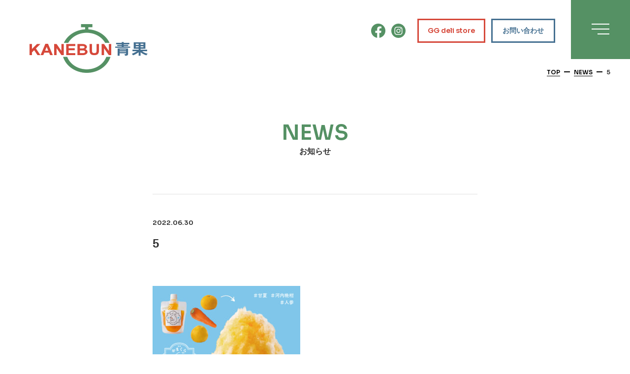

--- FILE ---
content_type: text/html; charset=UTF-8
request_url: https://kanebun29.co.jp/191/attachment/5/
body_size: 5243
content:
<!DOCTYPE html>
<html lang="ja">
<head>

<!-- Global site tag (gtag.js) - Google Analytics -->
<script async src="https://www.googletagmanager.com/gtag/js?id=UA-185734446-1"></script>
<script>
  window.dataLayer = window.dataLayer || [];
  function gtag(){dataLayer.push(arguments);}
  gtag('js', new Date());

  gtag('config', 'UA-185734446-1');
</script>

<meta charset="utf-8" />
<meta name="viewport" content="width=device-width">

<title>かねぶん青果株式会社 | 富山・本当においしい青果をお届けします</title>
<meta name="copyright" content="Copyright © Kanebun Seika Co.,Ltd. All Rights Reserved.">

<link rel="shortcut icon" href="https://kanebun29.co.jp/favicon.ico">
<link rel="apple-touch-icon-precomposed" sizes="192x192" href="https://kanebun29.co.jp/common/images/apple-touch-icon.png">
	
<link href="https://kanebun29.co.jp/common/css/layout.css?20210721" rel="stylesheet" media="screen,print">
<link href="https://kanebun29.co.jp/common/css/contents.css?20220630" rel="stylesheet" media="screen,print">
<link href="https://kanebun29.co.jp/common/css/vendor.css" rel="stylesheet" media="screen,print">
<link href="https://fonts.googleapis.com/css2?family=Sora:wght@400;600&display=swap" rel="stylesheet">

<link rel='dns-prefetch' href='//www.google.com' />
<link rel='dns-prefetch' href='//s.w.org' />
<link rel="alternate" type="application/rss+xml" title="かねぶん青果株式会社 &raquo; 5 Comments Feed" href="https://kanebun29.co.jp/191/attachment/5/feed/" />
		<script type="text/javascript">
			window._wpemojiSettings = {"baseUrl":"https:\/\/s.w.org\/images\/core\/emoji\/13.0.0\/72x72\/","ext":".png","svgUrl":"https:\/\/s.w.org\/images\/core\/emoji\/13.0.0\/svg\/","svgExt":".svg","source":{"concatemoji":"https:\/\/kanebun29.co.jp\/wp-includes\/js\/wp-emoji-release.min.js?ver=5.5.17"}};
			!function(e,a,t){var n,r,o,i=a.createElement("canvas"),p=i.getContext&&i.getContext("2d");function s(e,t){var a=String.fromCharCode;p.clearRect(0,0,i.width,i.height),p.fillText(a.apply(this,e),0,0);e=i.toDataURL();return p.clearRect(0,0,i.width,i.height),p.fillText(a.apply(this,t),0,0),e===i.toDataURL()}function c(e){var t=a.createElement("script");t.src=e,t.defer=t.type="text/javascript",a.getElementsByTagName("head")[0].appendChild(t)}for(o=Array("flag","emoji"),t.supports={everything:!0,everythingExceptFlag:!0},r=0;r<o.length;r++)t.supports[o[r]]=function(e){if(!p||!p.fillText)return!1;switch(p.textBaseline="top",p.font="600 32px Arial",e){case"flag":return s([127987,65039,8205,9895,65039],[127987,65039,8203,9895,65039])?!1:!s([55356,56826,55356,56819],[55356,56826,8203,55356,56819])&&!s([55356,57332,56128,56423,56128,56418,56128,56421,56128,56430,56128,56423,56128,56447],[55356,57332,8203,56128,56423,8203,56128,56418,8203,56128,56421,8203,56128,56430,8203,56128,56423,8203,56128,56447]);case"emoji":return!s([55357,56424,8205,55356,57212],[55357,56424,8203,55356,57212])}return!1}(o[r]),t.supports.everything=t.supports.everything&&t.supports[o[r]],"flag"!==o[r]&&(t.supports.everythingExceptFlag=t.supports.everythingExceptFlag&&t.supports[o[r]]);t.supports.everythingExceptFlag=t.supports.everythingExceptFlag&&!t.supports.flag,t.DOMReady=!1,t.readyCallback=function(){t.DOMReady=!0},t.supports.everything||(n=function(){t.readyCallback()},a.addEventListener?(a.addEventListener("DOMContentLoaded",n,!1),e.addEventListener("load",n,!1)):(e.attachEvent("onload",n),a.attachEvent("onreadystatechange",function(){"complete"===a.readyState&&t.readyCallback()})),(n=t.source||{}).concatemoji?c(n.concatemoji):n.wpemoji&&n.twemoji&&(c(n.twemoji),c(n.wpemoji)))}(window,document,window._wpemojiSettings);
		</script>
		<style type="text/css">
img.wp-smiley,
img.emoji {
	display: inline !important;
	border: none !important;
	box-shadow: none !important;
	height: 1em !important;
	width: 1em !important;
	margin: 0 .07em !important;
	vertical-align: -0.1em !important;
	background: none !important;
	padding: 0 !important;
}
</style>
	<link rel='stylesheet' id='wp-block-library-css'  href='https://kanebun29.co.jp/wp-includes/css/dist/block-library/style.min.css?ver=5.5.17' type='text/css' media='all' />
<link rel='stylesheet' id='contact-form-7-css'  href='https://kanebun29.co.jp/wp-content/plugins/contact-form-7/includes/css/styles.css?ver=5.3' type='text/css' media='all' />
<script type='text/javascript' src='https://kanebun29.co.jp/wp-includes/js/jquery/jquery.js?ver=1.12.4-wp' id='jquery-core-js'></script>
<link rel="https://api.w.org/" href="https://kanebun29.co.jp/wp-json/" /><link rel="alternate" type="application/json" href="https://kanebun29.co.jp/wp-json/wp/v2/media/196" /><link rel="EditURI" type="application/rsd+xml" title="RSD" href="https://kanebun29.co.jp/xmlrpc.php?rsd" />
<link rel="wlwmanifest" type="application/wlwmanifest+xml" href="https://kanebun29.co.jp/wp-includes/wlwmanifest.xml" /> 
<meta name="generator" content="WordPress 5.5.17" />
<link rel='shortlink' href='https://kanebun29.co.jp/?p=196' />
<link rel="alternate" type="application/json+oembed" href="https://kanebun29.co.jp/wp-json/oembed/1.0/embed?url=https%3A%2F%2Fkanebun29.co.jp%2F191%2Fattachment%2F5%2F" />
<link rel="alternate" type="text/xml+oembed" href="https://kanebun29.co.jp/wp-json/oembed/1.0/embed?url=https%3A%2F%2Fkanebun29.co.jp%2F191%2Fattachment%2F5%2F&#038;format=xml" />
<style id="wpforms-css-vars-root">
				:root {
					--wpforms-field-border-radius: 3px;
--wpforms-field-border-style: solid;
--wpforms-field-border-size: 1px;
--wpforms-field-background-color: #ffffff;
--wpforms-field-border-color: rgba( 0, 0, 0, 0.25 );
--wpforms-field-border-color-spare: rgba( 0, 0, 0, 0.25 );
--wpforms-field-text-color: rgba( 0, 0, 0, 0.7 );
--wpforms-field-menu-color: #ffffff;
--wpforms-label-color: rgba( 0, 0, 0, 0.85 );
--wpforms-label-sublabel-color: rgba( 0, 0, 0, 0.55 );
--wpforms-label-error-color: #d63637;
--wpforms-button-border-radius: 3px;
--wpforms-button-border-style: none;
--wpforms-button-border-size: 1px;
--wpforms-button-background-color: #066aab;
--wpforms-button-border-color: #066aab;
--wpforms-button-text-color: #ffffff;
--wpforms-page-break-color: #066aab;
--wpforms-background-image: none;
--wpforms-background-position: center center;
--wpforms-background-repeat: no-repeat;
--wpforms-background-size: cover;
--wpforms-background-width: 100px;
--wpforms-background-height: 100px;
--wpforms-background-color: rgba( 0, 0, 0, 0 );
--wpforms-background-url: none;
--wpforms-container-padding: 0px;
--wpforms-container-border-style: none;
--wpforms-container-border-width: 1px;
--wpforms-container-border-color: #000000;
--wpforms-container-border-radius: 3px;
--wpforms-field-size-input-height: 43px;
--wpforms-field-size-input-spacing: 15px;
--wpforms-field-size-font-size: 16px;
--wpforms-field-size-line-height: 19px;
--wpforms-field-size-padding-h: 14px;
--wpforms-field-size-checkbox-size: 16px;
--wpforms-field-size-sublabel-spacing: 5px;
--wpforms-field-size-icon-size: 1;
--wpforms-label-size-font-size: 16px;
--wpforms-label-size-line-height: 19px;
--wpforms-label-size-sublabel-font-size: 14px;
--wpforms-label-size-sublabel-line-height: 17px;
--wpforms-button-size-font-size: 17px;
--wpforms-button-size-height: 41px;
--wpforms-button-size-padding-h: 15px;
--wpforms-button-size-margin-top: 10px;
--wpforms-container-shadow-size-box-shadow: none;

				}
			</style>
</head>
<body data-rsssl=1>
<div id="container" class="">
	<header id="header" class="header">
		<div class="logo"><h1><a href="https://kanebun29.co.jp"><img src="https://kanebun29.co.jp/common/images/logo.png" alt="かねぶん青果"></a></h1></div>
		<div class="sub-nav">
			<div class="btn sns-button">
				<a target="_blank" href="https://ja-jp.facebook.com/kanebunseika/"><img src="https://kanebun29.co.jp/common/images/ic_facebook.png" alt="Facebook"></a>
			</div>
			<div class="btn sns-button">
				<a target="_blank" href="https://www.instagram.com/gg_delistore/?hl=ja"><img src="https://kanebun29.co.jp/common/images/ic_instagram.png" alt="Instagram"></a>
			</div>
			<div class="btn link-button shop-button">
				<a class="en" href="https://kanebun29.co.jp/shop/">GG deli store</a>
			</div>
			<div class="btn link-button contact-button">
				<a href="https://kanebun29.co.jp/contact/">お問い合わせ</a>
			</div>
		</div>
		<div id="openNavButton" class="open-nav-button">
			<span class="bar"></span>
		</div>
		<div id="openNav" class="open-nav">
			<div id="openNavOverlay" class="open-nav-overlay"></div>
			<nav class="open-nav-inner">
				<ul>
					<li class="top">
						<a href="https://kanebun29.co.jp"><span class="ja">トップ</span><span class="en">TOP</span></a>
					</li>
					<li class="comp">
						<a href="https://kanebun29.co.jp#company"><span class="ja">会社概要</span><span class="en">COMPANY</span></a>
					</li>
					<li class="news">
						<a href="https://kanebun29.co.jp/news/"><span class="ja">お知らせ</span><span class="en">NEWS</span></a>
					</li>
				</ul>
				<div class="btn sns-button">
					<a target="_blank" href="https://ja-jp.facebook.com/kanebunseika/"><img src="https://kanebun29.co.jp/common/images/ic_facebook.png" alt="Facebook" class="margin-adjust"></a>
					<a target="_blank" href="https://www.instagram.com/gg_delistore/?hl=ja"><img src="https://kanebun29.co.jp/common/images/ic_instagram.png" alt="Instagram"></a>
				</div>
				<div class="btn link-button shop-button">
					<a class="en" href="https://kanebun29.co.jp/shop/">GG deli store</a>
				</div>
				<div class="btn link-button contact-button">
					<a href="https://kanebun29.co.jp/contact/">お問い合わせ</a>
				</div>
				<div class="btn link-button kamakura-button">
					<a href="https://kanebun29.co.jp/kamakura/" rel="noopener" target="_blank"><img src="https://kanebun29.co.jp/common/images/logo_blue_kamakura.svg" alt="氷匠かまくら"></a>
				</div>
			</nav>
		</div>
	</header>
	<main id="main">

		
<nav class="breadcrumb en"><ol>
<li itemscope itemtype="http://data-vocabulary.org/Breadcrumb">
	<a href="https://kanebun29.co.jp" itemprop="url"><span itemprop="title">TOP</span></a>
</li>
<li itemscope itemtype="http://data-vocabulary.org/Breadcrumb">
	<a href="https://kanebun29.co.jp/news/" itemprop="url"><span itemprop="title">NEWS</span></a>
</li>
<li itemscope itemtype="http://data-vocabulary.org/Breadcrumb">
	<span itemprop="title">5</span>
</li>
</ol></nav>

		<article id="contents" class="contents">
			<div class="news-detail">
				<div class="page-title"><span class="en">NEWS</span><span class="ja">お知らせ</span></div>
			
				<div class="news-top">
					<div class="info">
						<div class="date num">2022.06.30</div>
											</div>
					<h1 class="title">5</h1>
				</div>

				<div class="news-body postbody">
					<p class="attachment"><a href='https://kanebun29.co.jp/wp-content/uploads/2022/06/5.jpg'><img width="300" height="300" src="https://kanebun29.co.jp/wp-content/uploads/2022/06/5-300x300.jpg" class="attachment-medium size-medium" alt="" loading="lazy" srcset="https://kanebun29.co.jp/wp-content/uploads/2022/06/5-300x300.jpg 300w, https://kanebun29.co.jp/wp-content/uploads/2022/06/5-660x660.jpg 660w, https://kanebun29.co.jp/wp-content/uploads/2022/06/5-150x150.jpg 150w, https://kanebun29.co.jp/wp-content/uploads/2022/06/5.jpg 1080w" sizes="(max-width: 300px) 100vw, 300px" /></a></p>
				</div>

				<div class="news-back">
					<div class="common-button">
						<a class="en" href="https://kanebun29.co.jp/news/">BACK LIST</a>
					</div>
				</div>
			</div>
		</article>

		
<nav class="breadcrumb en"><ol>
<li itemscope itemtype="http://data-vocabulary.org/Breadcrumb">
	<a href="https://kanebun29.co.jp" itemprop="url"><span itemprop="title">TOP</span></a>
</li>
<li itemscope itemtype="http://data-vocabulary.org/Breadcrumb">
	<a href="https://kanebun29.co.jp/news/" itemprop="url"><span itemprop="title">NEWS</span></a>
</li>
<li itemscope itemtype="http://data-vocabulary.org/Breadcrumb">
	<span itemprop="title">5</span>
</li>
</ol></nav>


		<aside class="contact-block">
			<div class="contact-block-inner">
				<div class="contact-block-left">
					<h3 class="title"><span class="ja">お問い合わせ</span><span class="en">CONTACT</span></h3>
				</div>
				<div class="contact-block-right">
					<div class="item tel">
						<span class="num">076-495-2329</span><small>AM5:00～PM3:00（定休日：水曜・日祝）</small>
					</div>
					<div class="item mail">
						<span class="en">kanebun@pov.hitwave.or.jp</span>
					</div>
				</div>
				<div class="contact-block-bottom">
					<div class="btn button">
						<a href="https://kanebun29.co.jp/contact/">お問い合わせフォーム</a>
					</div>
				</div>
			</div>
		</aside>
	</main>

	<footer id="footer" class="footer">
		<div class="footer-upper">
			<div class="logo">
				<img src="https://kanebun29.co.jp/common/images/logo_w.png" alt="かねぶん青果">
			</div>
			<div class="address">
				<p>かねぶん青果株式会社<br>〒939-8212 富山県富山市掛尾町500番地 公設地方卸売市場青果部29号<br>TEL 076-495-2329　FAX:076-495-2495<br>営業時間 AM5:00～PM3:00（定休日：水曜・日祝）</p>
			</div>
			<nav class="fnav">
			<div class="btn sns-button">
					<a target="_blank" href="https://ja-jp.facebook.com/kanebunseika/"><img src="https://kanebun29.co.jp/common/images/ic_facebook_w.png" alt="Facebook"></a>
				</div>
				<div class="btn sns-button">
					<a target="_blank" href="https://www.instagram.com/gg_delistore/?hl=ja"><img src="https://kanebun29.co.jp/common/images/ic_instagram_w.png" alt="Instagram"></a>
				</div>
				<div class="btn link-button">
					<a class="en" href="https://kanebun29.co.jp/shop/">GG deli store</a>
				</div>
				<div class="btn link-button">
					<a href="https://kanebun29.co.jp/contact/">お問い合わせ</a>
				</div>
			</nav>
		</div>
		<div class="footer-lower">
			<div class="copyright">
				<small class="en">Copyright © Kanebun Seika Co.,Ltd. All Rights Reserved.</small>
			</div>
		</div>
	</footer>
</div>

<div id="is-pc"></div
>
<script src="https://kanebun29.co.jp/common/js/vendor.js"></script>
<script src="https://kanebun29.co.jp/common/js/functions.js"></script>


<script>
document.addEventListener( 'wpcf7mailsent', function( event ) {
	location = '/contact-thanks/';
}, false );
</script>

<script type='text/javascript' id='contact-form-7-js-extra'>
/* <![CDATA[ */
var wpcf7 = {"apiSettings":{"root":"https:\/\/kanebun29.co.jp\/wp-json\/contact-form-7\/v1","namespace":"contact-form-7\/v1"}};
/* ]]> */
</script>
<script type='text/javascript' src='https://kanebun29.co.jp/wp-content/plugins/contact-form-7/includes/js/scripts.js?ver=5.3' id='contact-form-7-js'></script>
<script type='text/javascript' id='google-invisible-recaptcha-js-before'>
var renderInvisibleReCaptcha = function() {

    for (var i = 0; i < document.forms.length; ++i) {
        var form = document.forms[i];
        var holder = form.querySelector('.inv-recaptcha-holder');

        if (null === holder) continue;
		holder.innerHTML = '';

         (function(frm){
			var cf7SubmitElm = frm.querySelector('.wpcf7-submit');
            var holderId = grecaptcha.render(holder,{
                'sitekey': '6Leq6zIeAAAAAEWGLuhfD2TIGCSSUbAOF6JB6GCG', 'size': 'invisible', 'badge' : 'bottomleft',
                'callback' : function (recaptchaToken) {
					if((null !== cf7SubmitElm) && (typeof jQuery != 'undefined')){jQuery(frm).submit();grecaptcha.reset(holderId);return;}
					 HTMLFormElement.prototype.submit.call(frm);
                },
                'expired-callback' : function(){grecaptcha.reset(holderId);}
            });

			if(null !== cf7SubmitElm && (typeof jQuery != 'undefined') ){
				jQuery(cf7SubmitElm).off('click').on('click', function(clickEvt){
					clickEvt.preventDefault();
					grecaptcha.execute(holderId);
				});
			}
			else
			{
				frm.onsubmit = function (evt){evt.preventDefault();grecaptcha.execute(holderId);};
			}


        })(form);
    }
};
</script>
<script type='text/javascript' async defer src='https://www.google.com/recaptcha/api.js?onload=renderInvisibleReCaptcha&#038;render=explicit' id='google-invisible-recaptcha-js'></script>
<script type='text/javascript' src='https://kanebun29.co.jp/wp-includes/js/wp-embed.min.js?ver=5.5.17' id='wp-embed-js'></script>

</body>
</html>


--- FILE ---
content_type: text/css
request_url: https://kanebun29.co.jp/common/css/layout.css?20210721
body_size: 3390
content:
@charset "utf-8";

* {
	margin: 0;
	padding: 0;
}

header,
main,
article,
section,
nav,
aside,
figure,
figcaption,
footer {
	display: block;
}

a {
	background-color: transparent;
	outline: none;
}

img {
	border: none;
	vertical-align: bottom;
}

table {
	border-collapse: collapse;
	border: none;
	border-spacing: 0;
}

td,
th {
	padding: 0;
}

button,
input[type="text"],
input[type="email"],
input[type="tel"],
input[type="number"],
input[type="password"],
textarea {
	color: inherit;
	font: inherit;
	margin: 0;
	padding: 0;
	background: none;
	border: none;
	border-radius: 0;
	outline: none;
	-webkit-appearance: none;
	-moz-appearance: none;
	appearance: none;
}

button,
input[type="button"],
input[type="reset"],
input[type="submit"] {
	-webkit-appearance: button;
	-moz-appearance: button;
	appearance: button;
	cursor: pointer;
}

button {
	overflow: visible;
}

button,
select {
	text-transform: none;
}

button,
html input[type="button"],
input[type="reset"],
input[type="submit"] {
	-webkit-appearance: button;
	cursor: pointer;
}

button[disabled],
html input[disabled] {
	cursor: default;
}

input {
	line-height: normal;
}

textarea {
	overflow: auto;
}

b,strong {
	font-weight: bold;
}

address {
	font-style: normal;
}

caption {
	text-align: left;
}

/* ---------- common ---------------------------------------- */
body {
	color: #333;
	font-size: 100%;
	font-family: "Yu Gothic", "游ゴシック", YuGothic, "游ゴシック体", "メイリオ", "Meiryo", 'ＭＳ Ｐゴシック' , sans-serif;
	font-weight: 500;
	line-height: 100%;
	-webkit-text-size-adjust: 100%;
}

h1,h2,h3,h4,h5,h6 {
	color: #333;
	font-size: 100%;
	font-weight: bold;
	line-height: 140%;
}

p,address {
	font-size: 15px;
	font-weight: bold;
	line-height: 170%;
}

th,td {
	font-size: 15px;
	font-weight: bold;
	line-height: 170%;
	text-align: left;
	vertical-align: top;
}

dt,dd {
	font-size: 15px;
	font-weight: bold;
	line-height: 170%;
}

li {
	font-size: 15px;
	font-weight: bold;
	line-height: 170%;
	list-style-type: none;
}

input,textarea,select {
	font-size: 14px;
	font-weight: bold;
	line-height: 100%;
}

a {
	color: #000;
	font-weight: bold;
	text-decoration: underline;
}
a:link,
a:visited,
a:hover,
a:active {
	color: #000;
}

.num {
	font-family: 'Sora', sans-serif;
	font-weight: 600;
}
.en {
	font-family: 'Sora', sans-serif;
	font-weight: 600;
}


/* ---------- container ---------------------------------------- */
#container {
	position: relative;
	min-width: 1200px;
	background-color: #FFF;
}

/* box */
.box {
	width: 960px;
	margin-left: auto;
	margin-right: auto;
}


/* ---------- header ---------------------------------------- */
.header {
	position: relative;
	width: 100%;
	height: 120px;
	background-color: #FFF;
	z-index: 1000;
}
.header a {
	text-decoration: none;
}
.header .logo {
	position: absolute;
	top: 0;
	left: 0;
	width: 360px;
	height: 200px;
	background-color: #FFF;
}
.header .logo a {
	display: block;
}
.header .logo img {
	padding: 49px 0 0 60px;
	width: 240px;
	height: auto;
}

/* sub-nav */
.sub-nav {
	overflow: hidden;
	float: right;
	padding: 38px 152px 0 0;
	font-size: 0;
}
.sns-button {
	display: inline-block;
	margin-right: 12px;
	vertical-align: middle;
}
.sns-button .margin-adjust {
	margin-right: 5px;
}
.sns-button img {
	width: 29px;
	height: auto;
}
.link-button {
	display: inline-block;
	margin-left: 12px;
	vertical-align: middle;
	text-align: center;
}
.link-button a {
	box-sizing: border-box;
	display: block;
	min-width: 130px;
	padding: 12px 18px;
	border: 3px solid;
	font-size: 14px;
	line-height: 140%;
}
.shop-button a {
	color: #D6483A;
}
.contact-button a {
	color: #457091;
	font-weight: bold;
}
.open-nav .link-button.kamakura-button {
	margin-top: 30px;
}

.open-nav .link-button.kamakura-button a {
	padding: 11px 18px;
	color: #69C6F2;
}

.open-nav .link-button.kamakura-button a img {
	width: 100%;
}

/* open-nav-button */
.open-nav-button {
	position: fixed;
	top: 0;
	right: 0;
	width: 120px;
	height: 120px;
	background-color: #559164;
	text-align: center;
	cursor: pointer;
	z-index: 2000;
}
.open-nav-button .bar {
	display: block;
	position: absolute;
	width: 36px;
	top: 58px;
	right: 42px;
	height: 2px;
	background: #FFF;
}
.open-nav-button .bar::before,
.open-nav-button .bar::after {
	position: absolute;
	display: block;
	content: "";
	right: 0;
	
	height: 2px;
	background-color: #FFF;
	-webkit-transition-duration: 0.3s, 0.3s;
	transition-duration: 0.3s, 0.3s;
	-webkit-transition-delay: 0.3s, 0s;
	transition-delay: 0.3s, 0s;
}
.open-nav-button .bar::before {
	top: -10px;
	width: 100%;
	-webkit-transition-property: top, -webkit-transform;
	transition-property: top, transform;
}
.open-nav-button .bar::after {
	bottom: -10px;
	width: 24px;
	-webkit-transition-property: bottom, -webkit-transform;
	transition-property: bottom, transform;
}
.open .open-nav-button .bar {
	background: none;
}
.open .open-nav-button .bar::before,
.open .open-nav-button .bar::after {
	background: #FFF;
	-webkit-transition-delay: 0s, 0.3s;
	transition-delay: 0s, 0.3s;
}
.open .open-nav-button .bar::before {
	top: 0;
	-webkit-transform: rotate(45deg);
	-ms-transform: rotate(45deg);
	transform: rotate(45deg);
}
.open .open-nav-button .bar::after {
	bottom: 0;
	width: 100%;
	-webkit-transform: rotate(-45deg);
	-ms-transform: rotate(-45deg);
	transform: rotate(-45deg);
}


/* open-nav */
.open-nav {
	display: none;
	box-sizing: border-box;
	position: fixed;
	width: 100%;
	height: 100%;
	top: 0;
	left: 0;
	overflow: hidden;
	z-index: 1000;
}
.open-nav .open-nav-overlay {
	position: fixed;
	top: 0;
	left: 0;
	bottom: 0;
	width: 50%;
	background: url(../images/p_gnav.jpg) no-repeat;
	background-position: center;
	background-size: cover;
	background-color: rgba(0, 0, 0, 0.75);
}
.open-nav .open-nav-inner {
	box-sizing: border-box;
	overflow: hidden;
	width: 50%;
	height: 100%;
	margin-left: 50%;
	padding: 140px 0 80px 15%;
	background-color: #F1F6F2;
	overflow: auto;
	overflow-y: scroll;
	-webkit-overflow-scrolling: touch;
}
.open-nav ul {
	margin-bottom: 35px;
}
.open-nav li {
	margin-bottom: 24px;
	line-height: 100%;
}
.open-nav li a {
	display: block;
}
.open-nav li .ja {
	display: block;
	margin-bottom: 7px;
	font-size: 21px;
	font-weight: bold;
	line-height: 120%;
}
.open-nav li .en {
	display: block;
	padding: 0 2px;
	color: #559164;
	font-size: 12px;
	line-height: 120%;
}
.open-nav .sns-button {
	display: block;
	margin-bottom: 48px;
}
.open-nav .link-button {
	display: block;
	width: 240px;
	margin: 0 0 15px;
}
.open-nav .link-button a {
	padding: 18px 18px;
}

/* オープン時 */
body.open {
	padding-right: 17px;
	box-sizing: border-box;
	overflow: hidden !important;
	width: auto;
}
.open .open-nav-button {
	margin-right: 17px;
}

/* ---------- main ---------------------------------------- */
#main {
	overflow: hidden;
	clear: both;
}


/* ---------- contact-block ---------------------------------------- */
.contact-block {
	padding: 100px 0;
	background: url(../images/bg_contact.jpg) no-repeat center center;
}
.contact-block a {
	color: #559164;
	text-decoration: none;
}
.contact-block-inner {
	box-sizing: border-box;
	width: 870px;
	margin: auto;
	padding: 58px 60px 62px;
	background-color: #fff;
	border-radius: 0 75px 0 0;
}
.contact-block-left {
	float: left;
	width: 200px;
}
.contact-block-left .title {
	padding-top: 6px;
	line-height: 100%;
}
.contact-block-left .title .ja {
	display: block;
	margin-bottom: 2px;
	font-weight: bold;
	font-size: 25px;
	line-height: 140%;
}
.contact-block-left .title .en {
	display: block;
	color: #559164;
	font-size: 13px;
	line-height: 140%;
}
.contact-block-right {
	float: right;
	width: 540px;
}
.contact-block-right .item {
	margin-bottom: 6px;
	padding: 6px 0 6px 50px;
	background-position: left center;
	background-repeat: no-repeat;
	background-size: 40px 40px;
}
.contact-block-right .item.tel {
	background-image: url(../images/ic_tel.png);
}
.contact-block-right .item.mail {
	background-image: url(../images/ic_mail.png);
}
.contact-block-right .tel {
	font-size: 0;
}
.contact-block-right .tel span {
	display: inline-block;
	padding-right: 12px;
	color: #559164;
	font-size: 27px;
	line-height: 140%;
	vertical-align: middle;
}
.contact-block-right .tel small {
	font-size: 14px;
	font-weight: bold;
	line-height: 140%;
	vertical-align: middle;
}
.contact-block-right .mail span {
	color: #559164;
	font-size: 20px;
	line-height: 140%;
}

.contact-block-bottom {
	clear: both;
	padding-top: 28px;
}
.contact-block-bottom .button a {
	display: block;
	padding: 24px 0;
	border: 3px solid;
	background: url(../images/ic_arrow_b.png) no-repeat;
	background-position: center right 26px;
	background-size: 15px auto;
	color: #457091;
	font-size: 16px;
	font-weight: bold;
	text-align: center;
}


/* ---------- footer ---------------------------------------- */
.footer {
	clear: both;
	padding: 75px 5% 80px;
	background-color: #559164;
}
.footer a {
	color: #fff;
	text-decoration: none;
}
.footer-upper {
	overflow: hidden;
	padding-bottom: 60px;
}
.footer-upper .logo {
	float: left;
	display: block;
	width: 194px;
	margin-right: 36px;
}
.footer-upper .logo img {
	width: 100%;
	height: auto;
}
.footer-upper .address {
	float: left;
	display: block;
}
.footer-upper .address p {
	color: #FFF;
	font-size: 13px;
	line-height: 180%;
}
.footer-upper .fnav {
	float: right;
	padding-top: 10px;
}
.footer-upper .fnav .link-button a {
	color: #FFF;
	padding-top: 11px;
	padding-bottom: 11px;
}

.footer-lower {}
.footer-lower .copyright {
	text-align: left;
}
.footer-lower .copyright small {
	color: #FFF;
	font-size: 11px;
	line-height: 120%;
}


/* ---------- is-pc (PC or スマホを判定するための要素) ---------------------- */
#is-pc {
	display: block;
}
@media only screen and (max-width: 768px) {
	#is-pc {
		display: none;
	}
}


@media only screen and (max-width: 768px) {


	/* ---------- common ---------------------------------------- */
	body {}

	p,address,th,td,li,dt,dd,input,textarea,select {
		font-size: 13px;
	}


	/* ---------- container ---------------------------------------- */
	#container {
		min-width: inherit;
	}

	/* box */
	.box {
		width: auto;
	}


	/* ---------- header ---------------------------------------- */
	.header {
		height: 80px;
	}
	.header .logo {
		position: absolute;
		top: 0;
		left: 0;
		width: 150px;
		height: 80px;
	}
	.header .logo a {
		display: block;
	}
	.header .logo img {
		padding: 15px 0 0 17px;
		width: 116px;
		height: auto;
	}

	/* sub-nav */
	.sub-nav {
		display: none;
	}

	/* open-nav-button */
	.open-nav-button {
		position: fixed;
		top: 0;
		right: 0;
		width: 80px;
		height: 80px;
	}
	.open-nav-button .bar {
		position: absolute;
		width: 24px;
		top: 40px;
		right: 28px;
		height: 2px;
	}
	.open-nav-button .bar::before,
	.open-nav-button .bar::after {
		height: 2px;
	}
	.open-nav-button .bar::before {
		top: -7px;
		width: 100%;
	}
	.open-nav-button .bar::after {
		bottom: -7px;
		width: 16px;
	}

	/* open-nav */
	.open-nav {
		position: fixed;
		width: 100%;
		height: 100%;
		top: 0;
		left: 0;
	}
	.open-nav .open-nav-overlay {
		display: none;
	}
	.open-nav .open-nav-inner {
		width: 100%;
		height: 100%;
		margin-left: 0;
		padding: 90px 20% 60px 20%;
	}
	.open-nav ul {
		margin-bottom: 30px;
	}
	.open-nav li {
		margin-bottom: 24px;
	}
	.open-nav li a {
		display: block;
	}
	.open-nav li .ja {
		margin-bottom: 3px;
		font-size: 18px;
	}
	.open-nav li .en {
		padding: 0 2px;
		font-size: 12px;
	}
	.open-nav .sns-button {
		margin-bottom: 35px;
	}
	.open-nav .link-button {
		display: block;
		width: 100%;
		margin: 0 0 12px;
	}
	.open-nav .link-button a {
		padding: 13px 18px;
	}
	.open-nav .link-button.kamakura-button {
		margin-top: 24px;
	}
	.open-nav .link-button.kamakura-button a {
		padding: 11px 18px;
	}


	/* オープン時 */
	body.open {
		padding-right: 0;
		box-sizing: border-box;
		overflow: hidden !important;
		width: auto;
	}
	.open .open-nav-button {
		margin-right: 0;
	}


	/* ---------- main ---------------------------------------- */
	#main {
		overflow: hidden;
		clear: both;
	}

		
	/* ---------- contact-block ---------------------------------------- */
	.contact-block {
		padding: 30px 6.5% 35px;
	}
	.contact-block a {
		text-decoration: none;
	}
	.contact-block-inner {
		width: auto;
		margin: auto;
		padding: 28px 7.47% 38px;
		border-radius: 0 30px 0 0;
	}
	.contact-block-left {
		float: none;
		width: auto;
	}
	.contact-block-left .title {
		padding-top: 0;
		padding-bottom: 6px;
		line-height: 100%;
	}
	.contact-block-left .title .ja {
		margin-bottom: 2px;
		font-size: 20px;
		line-height: 140%;
	}
	.contact-block-left .title .en {
		font-size: 12px;
		line-height: 140%;
	}
	.contact-block-right {
		float: none;
		width: auto;
	}
	.contact-block-right .item {
		margin-bottom: 2px;
		padding: 7px 0 7px 45px;
		background-size: 36px 36px;
	}
	.contact-block-right .tel {
		font-size: 0;
	}
	.contact-block-right .tel span {
		display: block;
		padding-right: 0;
		font-size: 21px;
		line-height: 120%;
	}
	.contact-block-right .tel small {
		display: block;
		font-size: 11px;
		line-height: 120%;
	}
	.contact-block-right .mail span {
		font-size: 16px;
		line-height: 140%;
	}

	.contact-block-bottom {
		padding-top: 22px;
	}
	.contact-block-bottom .button a {
		padding: 21px 0;
		background-position: center right 20px;
		font-size: 14px;
	}


	/* ---------- footer ---------------------------------------- */
	.footer {
		padding: 36px 6.5% 55px;
	}
	.footer-upper {
		padding-bottom: 32px;
	}
	.footer-upper .logo {
		float: none;
		width: 150px;
		margin-bottom: 18px;
		margin-right: 0;
	}
	.footer-upper .address {
		float: none;
	}
	.footer-upper .address p {
		font-size: 13px;
		line-height: 180%;
	}
	.footer-upper .fnav {
		display: flex;
		align-items: center;
		float: none;
		padding-top: 18px;
	}
	.footer-upper .fnav .link-button {
		display: block;
		max-width: 130px;
		width: 40%;
		margin-left: 8px;
	}
	.footer-upper .fnav .link-button a {
		display: block;
		min-width: inherit;
		width: 100%;
		padding: 10px 5px;
		font-size: 13px;
	}
	.footer-upper .fnav .sns-button {
		display: block;
		margin-right: 9px;
	}
	.footer-upper .fnav .sns-button a img {
		width: 24px;
	}
	
	.footer-lower {}
	.footer-lower .copyright {
		text-align: left;
	}
	.footer-lower .copyright small {
		font-size: 10px;
		line-height: 120%;
	}
	

	
}

--- FILE ---
content_type: text/css
request_url: https://kanebun29.co.jp/common/css/contents.css?20220630
body_size: 8306
content:
@charset "utf-8";

/* ---------- common ---------------------------------------- */
.contents {
	position: relative;
}

/* breadcrumb */
.breadcrumb {
	padding: 18px 40px;
}
.breadcrumb ol {
	font-size: 0;
	text-align: right;
}
.breadcrumb ol li {
	display: inline-block;
	vertical-align: middle;
	line-height: 100%;
}
.breadcrumb ol li a {
	display: inline-block;
	margin-right: 8px;
	font-size: 0;
	line-height: 100%;
	text-decoration: none;
	vertical-align: middle;
}
.breadcrumb ol li a::after {
	content: "";
	display: inline-block;
	width: 12px;
	height: 2px;
	margin-left: 8px;
	background-color: #000;
}
.breadcrumb ol li span {
	display: inline-block;
	font-size: 12px;
	font-weight: 600;
	font-family: 'Sora', "Yu Gothic", "游ゴシック", YuGothic, "游ゴシック体", "メイリオ", "Meiryo", 'ＭＳ Ｐゴシック' , sans-serif;
	line-height: 120%;
	vertical-align: middle;
}
.breadcrumb ol li a span {
	border-bottom: solid 1px;
}


/* -------- title -------- */

/* page-title */
.page-title {
	margin-top: 70px;
	margin-bottom: 75px;
	text-align: center;
}
.page-title .en {
	display: block;
	color: #559164;
	font-size: 42px;
	line-height: 130%;
}
.page-title .ja {
	display: block;
	font-size: 16px;
	font-weight: bold;
	line-height: 140%;
}

/* -------- button -------- */

/* btn ホバー時に半透明にする */
.btn > a,
.btn > button {
	-webkit-transition: opacity .3s;
	transition: opacity .3s;
}
.btn:hover > a,
.btn:hover > button {
	opacity: 0.7;
}

.btn.sns-button:hover > a,
.btn.sns-button:hover > button {
	opacity: 1;
}

.btn.sns-button a:hover {
	opacity: 0.7;
}

/* common-button */
.common-button {
	display: inline-block;
}
.common-button a {
	display: block;
	padding: 11px 38px;
	border: 3px solid;
	color: #559164;
	font-size: 14px;
	font-weight: bold;
	line-height: 150%;
	text-align: center;
	-webkit-transition: opacity .3s;
	transition: opacity .3s;
	text-decoration: none;
}
.common-button a:hover {
	opacity: 0.7;
}


/* -------- table -------- */
.table {
	width: 100%;
}
.table tr {
	border-bottom: 1px solid #E0E0E0;
}
.table tr:last-child {
	border-bottom: none;
}
.table th,
.table td {
	padding: 22px 0;
}
.table th {
	width: 120px;
	color: #559164;
	font-size: 15px;
	font-weight: bold;
	line-height: 160%;
	vertical-align: top;
}
.table td {
	font-size: 15px;
	font-weight: bold;
	line-height: 160%;
	vertical-align: top;
}


/* -------- other -------- */

/* vertical-label */
.vertical-label {
	position: absolute;
	top: 0;
	right: 0;
	writing-mode: vertical-rl;
	-ms-writing-mode: tb-rl;
	-webkit-writing-mode:vertical-rl;
}
.vertical-label span {
	color: #559164;
	font-size: 13px;
}
.vertical-label.aboutus {
	top: -52%;
}

/* asterisk　２行目以降一字下げ */
.asterisk {
	padding-left: 1em;
	text-indent: -1em;
}

/* pcbr spbr */
br.pcbr {
	display: inline;
}
br.spbr {
	display: none;
}

/*PC/SP出し分け*/
.pc-only {
	display: block;
}
.sp-only {
	display: none;
}

/* ---------- top ------------------------------------ */

/* top-visual */
.top-visual {
	position: relative;
}
.top-visual .main-visual {
	width: 70%;
	margin-left: 30%;
	background-color: #fff;
}
.top-visual .main-visual img {
	width: 100%;
	height: auto;
}
.top-visual .sub-visual {
	position: absolute;
	top: 80px;
	left: 5%;
	width: 35%;
	background-color: #fff;
}
.top-visual .sub-visual img {
	width: 100%;
	height: auto;
	border-radius: 120px 0 0 0;
}
.top-visual .intro {
	position: relative;
	margin: 90px 7.5% 6.8% 49%;
}
.top-visual .intro .title {
	margin-bottom: 30px;
	line-height: 100%;
}
.top-visual .intro .title strong {
	display: block;
	margin-left: -51px;
	font-size: 50px;
	font-weight: bold;
	line-height: 130%;
}
.top-visual .intro .title span {
	display: block;
	font-size: 25px;
	font-weight: bold;
	line-height: 140%;
}
.top-visual .intro p {
	padding-bottom: 16px;
}
.top-visual .intro p:last-child {
	padding-bottom: 0;
}
.top-visual .intro p span {
	color: #559164;
}

/* topSlider 読み込み前の設定 */
.main-visual ul {
	overflow: hidden;
	height: 0;
	padding-bottom: 50%;
}
.main-visual ul.slick-initialized {
	height: inherit;
	padding-bottom: 0;
}
.sub-visual ul {
	overflow: hidden;
	height: 0;
	padding-bottom: 133.333%;
}
.sub-visual ul.slick-initialized {
	height: inherit;
	padding-bottom: 0;
}



/* top-flow */
.top-flow {
	position: relative;
	padding-bottom: 110px;
}
.top-flow::before {
	content: "";
	position: absolute;
	top: -177px;
	left: 0;
	display: block;
	width: 45%;
	height: 167px;
	background: url(../images/mark_top_01.png) no-repeat top center;
	background-size: 405px auto;
}
.top-flow::after {
	content: "";
	position: absolute;
	top: 178px;
	left: 0;
	display: block;
	width: 45%;
	height: 143px;
	background: url(../images/mark_bottom_01.png) no-repeat bottom center;
	background-size: 420px auto;
}
.top-flow .flow-slider li {
	margin: 0 6px;
}
.top-flow .flow-slider li img {
	width: 100%;
	height: auto;
	border-radius: 30px 0 0 0;
}

/* top-news */
.top-news {
	position: relative;
	margin-bottom: 80px;
}
.top-news-title {
	margin-bottom: 40px;
	text-align: center;
}
.top-news-title .en {
	display: block;
	color: #559164;
	font-size: 33px;
	line-height: 130%;
}
.top-news-title .ja {
	display: block;
	font-size: 14px;
	font-weight: bold;
	line-height: 140%;
}
.top-news .button {
	position: absolute;
	top: 0;
	right: 0;
}
.top-news .button a {
	box-sizing: border-box;
	display: inline-block;
	min-width: 140px;
	padding: 14px 38px 14px 20px;
	border: 3px solid;
	background: url(../images/ic_arrow.png) no-repeat;
	background-position: center right 14px;
	background-size: 15px auto;
	color: #559164;
	font-size: 14px;
	text-align: center;
	text-decoration: none;
}

.news-posts {
	display: flex;
	flex-wrap: wrap;
}
.news-post {
	overflow: hidden;
	width: 300px;
	margin-right: 30px;
}
.news-post:nth-child(3n) {
	margin-right: 0;
}
.news-post .thumbnail {
	float: left;
	width: 90px;
}
.news-post .thumbnail img {
	width: 100%;
	height: auto;
}
.news-post a {
	display: block;
	width: 100%;
	height: 100%;
}
.news-post .text {
	float: right;
	width: 180px;
}
.news-post .info {
	display: flex;
	align-items: center;
	padding-top: 10px;
}
.news-post .date {
	display: inline-block;
	padding-right: 10px;
	font-size: 13px;
	line-height: 120%;
}
.news-post .category {
	display: inline-block;
	padding: 0 7px;
	border: 1px solid;
	color: #559164;
	font-size: 11px;
	font-weight: bold;
	line-height: 160%;
}
.news-post .title {
	margin-top: 6px;
	font-size: 15px;
	font-weight: bold;
	text-align: left;
}

/*top-bnr*/
.kamakura-bnr {
	margin-bottom: 110px;
	text-align: center;
}

.kamakura-bnr a {
	display: inline-block;
}

.kamakura-bnr a:hover {
	opacity: 0.7;
}

/* top-about */
.top-about {
	position: relative;
	margin-bottom: 80px;
}
.top-about-visual {
	position: relative;
	margin: 0 5%;
}
.top-about-visual .catchcopy {
	position: absolute;
	left: 5.5%;
	top: 0;
	margin-top: 5.5%;
	margin-left: -15px;
	color: #fff;
	font-size: 25px;
	line-height: 160%;
}
.top-about-visual .logo {
	position: relative;
	left: 5.5%;
	bottom: 0;
	margin-top: 6%;
}
.top-about-visual .image {
	width: 100%;
	height: auto;
	border-radius: 0 120px 0 0;
}
.top-about-text {
	position: relative;
	margin: 48px 40% 0 10%;
	text-align: left;
}
.top-about-text .title {
	padding-bottom: 30px;
	font-size: 25px;
	font-weight: bold;
	line-height: 140%;
}
.top-about-text p {
	padding-bottom: 16px;
}
.top-about-photo {
	position: absolute;
	bottom: 13%;
	right: 0;
	width: 32.5%;
	height: 390px;
	background: url(../images/top/p_top-about_01.jpg) no-repeat center top;
	background-size: cover;
}

/* top-concept */
.top-concept-photo {
	width: 32.5%;
	height: 390px;
	background: url(../images/top/p_top-about_02.jpg) no-repeat center top;
	border-radius: 0 90px 0 0;
	background-size: cover;
}
.top-concept {
	display: flex;
	justify-content: space-between;
	align-items: center;
}
.top-concept-text {
	position: relative;
	width: 52.5%;
	margin-right: 7.5%;
}
.top-concept-text .title {
	padding-bottom: 30px;
	font-size: 25px;
	font-weight: bold;
	line-height: 140%;
}
.top-concept-text p {
	padding-bottom: 16px;
}

.top-concept .button {
	margin-top: 20px;
}
.top-concept .button a {
	box-sizing: border-box;
	display: inline-block;
	min-width: 140px;
	padding: 14px 38px 14px 20px;
	border: 3px solid;
	background: url(../images/ic_arrow.png) no-repeat;
	background-position: center right 14px;
	background-size: 15px auto;
	color: #559164;
	font-size: 14px;
	text-decoration: none;
	text-align: center;
}

/* top-company */
.top-company {
	padding-top: 110px;
	padding-bottom: 110px;
}
.top-company-title {
	margin-bottom: 50px;
	text-align: center;
}
.top-company-title .en {
	display: block;
	color: #559164;
	font-size: 33px;
	line-height: 130%;
}
.top-company-title .ja {
	display: block;
	font-size: 14px;
	font-weight: bold;
	line-height: 140%;
}
.top-company-photo {
	font-size: 0;
	text-align: center;
}
.top-company-photo img {
	display: inline-block;
	width: 43.75%;
	height: auto;
	border-radius: 75px 0 0 0;
}
.top-company-photo img:first-child {
	margin-right: 2.5%;
}
.top-company-text {
	overflow: hidden;
	padding-top: 80px;
}
.top-company-text .left {
	float: left;
	width: 540px;
}
.top-company-text .right {
	float: right;
	width: 360px;
}


/* ---------- shop ------------------------------------ */
/* shop-visual */
.shop-visual {
	position: relative;
}
.shop-visual .page-title {
	position: absolute;
	top: 120px;
	left: 60px;
	margin: 0;
	text-align: left;
}

.shop-visual .main-visual {
	height: 360px;
	margin-left: 360px;
	background: url(../images/shop/visual_shop_01.jpg?220516) no-repeat center center;
	background-size: cover;
}
.shop-visual .sub-visual {
	position: absolute;
	top: 280px;
	left: 5%;
	width: 35%;
	height: 440px;
	background: url(../images/shop/visual_shop_02.jpg) no-repeat center center;
	background-size: cover;
	border-radius: 120px 0 0 0;
}
.shop-visual .intro {
	position: relative;
	margin: 40px 7.5% 6.8% 49%;
}
.shop-visual .intro .logo {
	width: 375px;
	margin-bottom: 45px;
}
.shop-visual .intro .logo img {
	width: 100%;
	height: auto;
}
.shop-visual .intro .title {
	margin-bottom: 30px;
	margin-left: -18px;
	font-size: 25px;
	font-weight: bold;
	line-height: 140%;
}
.shop-visual .intro p {
	padding-bottom: 16px;
}
.shop-visual .intro p:last-child {
	padding-bottom: 0;
}
.shop-visual .vertical-label {
	top: 130px;
}

/* shop-slider */
.shop-slider {
	position: relative;
	padding-bottom: 120px;
}
.shop-slider::before {
	content: "";
	position: absolute;
	top: -141px;
	left: 0;
	display: block;
	width: 45%;
	height: 131px;
	background: url(../images/mark_top_02.png) no-repeat top center;
	background-size: 318px auto;
}
.shop-slider::after {
	content: "";
	position: absolute;
	top: 490px;
	left: 0;
	display: block;
	width: 45%;
	height: 112px;
	background: url(../images/mark_bottom_02.png) no-repeat bottom center;
	background-size: 330px auto;
}
.shop-slider li {
	padding: 0 15px;
	width: 720px;
	height: 480px;
}
.shop-slider li img {
	width: 100%;
	height: auto;
	border-radius: 90px 0 0 0;
}

.shop-slider .sliderControl {
	position: absolute;
	bottom: 55px;
	right: 5%;
	display: flex;
	font-size: 0;
}
.shop-slider .sliderControl span {
	display: block;
	width: 30px;
	height: 30px;
	margin: 0 10px;
	cursor: pointer;
	z-index: 100;
	-webkit-transition: opacity .3s;
	transition: opacity .3s;
}
.shop-slider .sliderControl span:hover {
	opacity: 0.7;
}
.shop-slider .sliderPrev {
	background: url(../images/slider_prev.png) no-repeat center center;
	background-size: 100% auto;
}
.shop-slider .sliderNext {
	background: url(../images/slider_next.png) no-repeat center center;
	background-size: 100% auto;
}

/*shop-kamakura-bnr*/
.kamakura-bnr.kamakura-bnr-shopinfo {
	margin-top: 80px;
}

/* shop-info */
.shop-info {
	padding-bottom: 90px;
}
.shop-info-title {
	margin-bottom: 50px;
	text-align: center;
}
.shop-info-title .en {
	display: block;
	color: #559164;
	font-size: 33px;
	line-height: 130%;
}
.shop-info-title .ja {
	display: block;
	font-size: 14px;
	font-weight: bold;
	line-height: 140%;
}
.shop-info-photo {
	font-size: 0;
	text-align: center;
}
.shop-info-photo img {
	display: inline-block;
	width: 43.75%;
	height: auto;
	border-radius: 0 75px 0 0;
}
.shop-info-photo img:first-child {
	margin-right: 2.5%;
}
.shop-info-text {
	overflow: hidden;
	padding-top: 80px;
}
.shop-info-text .left {
	float: left;
	width: 545px;
}
.shop-info-text .right {
	float: right;
	width: 360px;
}
.shop-info-text .table {
	margin-bottom: 30px;
}
.shop-info-contact {
	box-sizing: border-box;
	display: inline-block;
	min-width: 400px;
	margin-bottom: 48px;
	border: 3px solid #559164;
	padding: 30px 38px 32px;
	border-radius: 0 30px 0 0;
}
.shop-info-contact .title {
	margin-bottom: 12px;
	font-size: 18px;
	font-weight: bold;
	line-height: 140%;
}
.shop-info-contact .item {
	margin-bottom: 6px;
	padding: 6px 0 6px 52px;
	background-position: left center;
	background-repeat: no-repeat;
	background-size: 40px 40px;
}
.shop-info-contact .item:last-child {
	margin-bottom: 0;
}
.shop-info-contact .item a {
	color: #559164;
	text-decoration: none;
}
.shop-info-contact .item.tel {
	background-image: url(../images/ic_tel.png);
}
.shop-info-contact .item.mail {
	background-image: url(../images/ic_mail.png);
}
.shop-info-contact .tel span {
	color: #559164;
	font-size: 27px;
	line-height: 140%;
	vertical-align: middle;
}
.shop-info-contact .mail span {
	color: #559164;
	font-size: 20px;
	line-height: 140%;
}

.shop-info-parking .title {
	margin-bottom: 14px;
	color: #559164;
	font-size: 18px;
	font-weight: bold;
	line-height: 140%;
}
.shop-info-parking p {
	line-height: 170%;
}

/* shop-event */
.shop-event {
	box-sizing: border-box;
	width: 1080px;
	margin: 0 auto 95px;
	padding: 62px 60px 65px;
	background-color: #F1F6F2;
	border-radius: 0 75px 0 0;
}
.shop-event-title {
	margin-bottom: 35px;
	font-size: 25px;
	font-weight: bold;
	line-height: 140%;
}
.shop-event-photos {
	display: flex;
	justify-content: space-between;
}
.shop-event-photos img {
	margin-bottom: 16px;
}
.shop-event-photos p {
	font-size: 14px;
	line-height: 170%;
}


/* ---------- news ------------------------------------ */

/* ----- archive ----- */
.news-archive {
	margin-bottom: 95px;
}
.category-nav {
	margin-bottom: 80px;
	text-align: center;
}
.category-nav ul {
	font-size: 0;
}
.category-nav li {
	display: inline-block;
}
.category-nav li a {
	display: block;
	padding: 11px 20px;
	background-color: #fff;
	border: 3px solid #559164;
	border-left: none;
	color: #559164;
	font-size: 15px;
	font-weight: bold;
	line-height: 150%;
	text-decoration: none;
	transition: all .2s ease;
}
.category-nav li:first-child {
	border-left: 3px solid #559164;
}
.category-nav li a.en {
	font-weight: 600;
}
.category-nav li.current-cat a {
	pointer-events: none;
	background-color: #559164;
	color: #FFF;
}
.category-nav li:hover a {
	background-color: #559164;
	color: #FFF;
}

.news-archive .news-post {
	width: 460px;
	margin-bottom: 40px;
	margin-right: 40px;
	padding-bottom: 40px;
	border-bottom: 1px solid #E0E0E0;
}
.news-archive .news-post:nth-child(3n) {
	margin-right: 40px;
}
.news-archive .news-post:nth-child(even) {
	margin-right: 0;
}
.news-archive .news-post:nth-last-child(-n+2) {
	border-bottom: none;
	margin-bottom: 0;
}
.news-archive .news-post .text {
	width: 345px;
}

/* wp-pagenavi */
.wp-pagenavi {
	clear: both;
	position: relative;
	margin: 20px auto 0;
	text-align: center;
	font-size: 0;
}
.wp-pagenavi a,
.wp-pagenavi span {
	overflow: hidden;
	box-sizing: border-box;
	display: inline-block;
	width: 42px;
	height: 42px;
	margin-left: 10px;
	border: 2px solid #559164;
	border-radius: 100%;

	color: #559164;
	font-size: 14px;
	font-weight: bold;
	line-height: 40px;
	text-decoration: none;
	-webkit-transition: all 0.2s ease;
	transition: all 0.2s ease;
}
.wp-pagenavi span.current,
.wp-pagenavi a:hover {
	color: #fff;
	background-color: #559164;
}
.wp-pagenavi a.first,
.wp-pagenavi a.last {
	width: auto;
	padding: 0 14px;
	font-family: inherit;
	border-radius: 100px;
}
.wp-pagenavi span.pages {
	display: block;
	width: auto;
	color: #000;
	border: none;
	background: none;
	padding: 0;
	margin: 0;
}
.wp-pagenavi .pages,
.wp-pagenavi .page,
.wp-pagenavi .current {
	font-family: 'Sora', sans-serif;
	font-weight: 600;
}


/* ----- detail ----- */
.news-detail {
	width: 660px;
	margin: 0 auto 95px;
}
.news-detail .news-top {
	border-top: 1px solid #E0E0E0;
	padding: 50px 0 50px;
}

.news-top .info {
	display: flex;
	align-items: center;
}
.news-top .date {
	display: inline-block;
	padding-right: 10px;
	font-size: 13px;
	line-height: 120%;
}
.news-top .category {
	display: inline-block;
	padding: 0 7px;
	border: 1px solid;
	color: #559164;
	font-size: 11px;
	font-weight: bold;
	line-height: 160%;
}
.news-top .title {
	padding-top: 18px;
	font-size: 24px;
	font-weight: bold;
	line-height: 140%;
}

.news-body {
	padding-bottom: 55px;
	border-bottom: 1px solid #E0E0E0;
}
.news-back {
	padding-top: 50px;
	text-align: center;
}

/* postbody */
.postbody {
	overflow: hidden;
}
.postbody > *:first-child {
	margin-top: 0;
}
.postbody > *:last-child {
	margin-bottom: 0;
}

.postbody p {
	margin-bottom: 1em;
	line-height: 180%;
}
.postbody h1,
.postbody h2 {
	margin-top: 60px;
	margin-bottom: 20px;
	font-size: 20px;
	line-height: 150%;
}
.postbody h3 {
	position: relative;
	margin-top: 40px;
	margin-bottom: 15px;
	color: #559164;
	font-size: 18px;
	line-height: 150%;
}
.postbody h4 {
	margin-top: 30px;
	margin-bottom: 13px;
	font-size: 16px;
	line-height: 150%;
}
.postbody h5 {
	margin-top: 25px;
	margin-bottom: 10px;
	color: #559164;
	font-size: 15px;
	line-height: 150%;
}

.postbody a,
.postbody a:hover {
	font-weight: bold;
	line-height: 160%;
	text-decoration: underline;
}

.postbody img {
	display: block;
	margin: inherit;
	margin-top: 20px;
	margin-bottom: 40px;
}

.postbody ul {
	margin-bottom: 1.5em;
}
.postbody ul > li {
	padding-bottom: 0.5em;
	list-style-position: inside;
	list-style-type: disc;
	font-size: 14px;
	line-height: 180%;
}

.postbody ol {
	margin-bottom: 1.5em;
}
.postbody ol > li {
	padding-bottom: 0.5em;
	list-style-position: inside;
	list-style-type: decimal;
	font-size: 14px;
	line-height: 180%;
}

.postbody table {
	width: 100%;
	margin-top: 20px;
	margin-bottom: 40px;
}
.postbody table th,
.postbody table td {
	padding: 20px 18px 20px;
	border: 2px solid #559164;
	font-size: 15px;
	text-align: left;
	line-height: 160%;
}

.postbody .alignleft {
	float: left;
	margin-top: 0;
	margin-bottom: 20px;
	margin-right: 35px;
}
.postbody .alignright {
	float: right;
	margin-top: 0;
	margin-bottom: 20px;
	margin-left: 35px;
}
.postbody .aligncenter {
	clear: both;
	margin-left: auto;
	margin-right: auto;
}

.postbody .wp-caption {
	margin-top: 12px;
}
.postbody .wp-caption > img {
	margin: 0;
}
.postbody .wp-caption .wp-caption-text {
	margin: 10px 0 0;
	font-size: 12px;
	line-height: 140%;
}


/* ---------- contact ------------------------------------ */
.contact-page {
	margin-bottom: 85px;
}
.contact-intro {
	margin-bottom: 52px;
	text-align: center;
}
.contact-thanks {
	padding-bottom: 10px;
	font-size: 21px;
}
.contact-info-wrapper {
	display: flex;
	justify-content: center;
	margin-bottom: 35px;
}
.contact-info {
	box-sizing: border-box;
	display: inline-block;
	width: 420px;
	margin: 0 20px;
	border: 3px solid #559164;
	padding: 30px 36px 32px;
	border-radius: 0 30px 0 0;
}
.contact-info .title {
	margin-bottom: 15px;
	font-size: 18px;
	font-weight: bold;
	line-height: 140%;
}
.contact-info .hours {
	margin-bottom: 14px;
	font-size: 14px;
}
.contact-info .item {
	margin-bottom: 6px;
	padding: 6px 0 6px 52px;
	background-position: left center;
	background-repeat: no-repeat;
	background-size: 40px 40px;
}
.contact-info .item:last-child {
	margin-bottom: 0;
}
.contact-info .item a {
	color: #559164;
	text-decoration: none;
}
.contact-info .item.tel {
	background-image: url(../images/ic_tel.png);
}
.contact-info .item.mail {
	background-image: url(../images/ic_mail.png);
}
.contact-info .tel span {
	color: #559164;
	font-size: 27px;
	line-height: 140%;
	vertical-align: middle;
}
.contact-info .mail span {
	color: #559164;
	font-size: 20px;
	line-height: 140%;
}

.contact-info-notice {
	text-align: center;
}
.contact-info-notice p {
	line-height: 170%;
}

.contact-form {
	margin-top: 90px;
}
.contact-form-title {
	margin-bottom: 35px;
	text-align: center;
}
.contact-form-title .en {
	display: block;
	color: #559164;
	font-size: 33px;
	line-height: 130%;
}
.contact-form-title .ja {
	display: block;
	font-size: 14px;
	font-weight: bold;
	line-height: 140%;
}

/* form-table */
.form-table {
	width: 100%;
	margin-bottom: 55px;
}
.form-table p {
	padding: 15px 0 4px;
}
.form-table tr {
	border-bottom: 1px solid #E0E0E0;
}
.form-table tr:last-child {
	border-bottom: none;
}
.form-table th {
	box-sizing: border-box;
	width: 270px;
	padding: 24px 40px 24px 0;
}
.form-table th br {
	display: none;
}
.form-table th span {
	color: #559164;
	font-size: 15px;
	font-weight: bold;
}
.form-table th small {
	float: right;
	display: inline-block;
	margin-top: 3px;
	padding: 0 4px;
	border-radius: 3px;
	color: #fff;
	font-size: 12px;
	font-weight: bold;
	line-height: 18px;
	vertical-align: top;
}
.form-table .required {
	background-color: #D94848;
}
.form-table .optional {
	background-color: #9E9E9E;
}

.form-table td {
	box-sizing: border-box;
	padding: 12px 0;
	line-height: 100%;
}
.form-table input[type="text"],
.form-table input[type="email"],
.form-table input[type="tel"],
.form-table input[type="number"],
.form-table input[type="password"],
.form-table textarea {
	padding: 12px 16px 12px;
	background-color: #F5F5F5;
	border: 1px solid #EEEEEE;
	border-radius: 5px;
	font-size: 15px;
	font-weight: 500;
	line-height: 150%;
}
.form-table input::placeholder {
	color: #9E9E9E;
}
.form-table select {
	background-color: #F5F5F5;
	border: 1px solid #EEEEEE;
	padding: 3px 10px;
}
.form-table select option {
	padding: 4px 10px;
}
.form-table input[type="text"],
.form-table input[type="email"] {
	width: 100%;
	box-sizing: border-box;
}
.form-table input[type="tel"],
.form-table input.number {
	width: 270px;
	box-sizing: border-box;
}
.form-table textarea {
	width: 100%;
	height: 240px;
	box-sizing: border-box;
}
.form-table input[type="radio"] {
	margin-right: 3px;
	vertical-align: middle;
}
.form-table input[type="checkbox"] {
	margin-right: 3px;
	vertical-align: middle;
}
.form-table input[type="file"] {
	display: block;
	margin-bottom: 18px;
}
.form-table label {
	display: inline-block;
	padding: 4px 0 4px;
	padding-right: 25px;
	font-size: 14px;
	line-height: 160%;
	letter-spacing: 0.1em;
	vertical-align: middle;
}

.form-privacy {
	box-sizing: border-box;
	width: 750px;
	margin: 0 auto 40px;
	padding: 38px 40px 42px;
	background-color: #F1F6F2;
}
.form-privacy .title {
	margin-bottom: 15px;
	font-size: 16px;
	font-weight: bold;
}
.form-privacy p {
	font-size: 14px;
}
.form-zoom {
	margin: 20px 0 28px;
	text-align: center;
}
.form-check {
	margin-bottom: 40px;
	text-align: center;
}
.form-check label {
	font-size: 15px;
	font-weight: bold;
}

.form-submit {
	width: 750px;
	margin: auto;
	text-align: center;
}
.form-submit input {
	width: 100%;
	margin: auto;
	padding: 22px 0;
	background: url(../images/ic_arrow.png) no-repeat;
	background-position: center right 30px;
	background-size: 15px auto;
	border: 3px solid;
	color: #559164;
	font-size: 16px;
	font-weight: bold;
	line-height: 140%;
}

/* contact form 7 */
.contents .wpcf7 .wpcf7-radio {
	display: inline-block;
	padding-top: 4px;
	padding-bottom: 4px;
}
.contents .wpcf7 .wpcf7-checkbox {
	display: inline-block;
	padding-top: 6px;
}
.contents .wpcf7 span.wpcf7-not-valid-tip {
	color: #D9534F;
	display: block;
	font-size: 13px;
	font-weight: bold;
	padding: 6px 0 0;
}
.contents .wpcf7 form .wpcf7-response-output {
	margin: 0 auto 50px;
	padding: 20px 20px;
	font-size: 16px;
	font-weight: bold;
	line-height: 140%;
	text-align: center;
}
.contents .wpcf7 form.sent .wpcf7-response-output {
	color: #559164;
	border-color: #559164;
}
.contents .wpcf7 form.failed .wpcf7-response-output,
.contents .wpcf7 form.aborted .wpcf7-response-output {
	color: #D9534F;
	border-color: #D9534F;
}
.contents .wpcf7 form.spam .wpcf7-response-output {
	color: #D9534F;
	border-color: #D9534F;
}
.contents .wpcf7 form.invalid .wpcf7-response-output,
.contents .wpcf7 form.unaccepted .wpcf7-response-output {
	color: #D9534F;
	border-color: #D9534F;
}
.contact .wpcf7 .wpcf7-form .ajax-loader {
	visibility: hidden;
	display: block;
	border: medium none;
	margin: 6px auto 0;
}

@media only screen and (max-width: 768px) {

	/* ---------- common ---------------------------------------- */
	.contents {
		position: relative;
	}

	/* scrollable */
	.scrollable {
		overflow-x: auto;
		margin-bottom: 20px;
	}
	.scrollable::-webkit-scrollbar {
		height: 5px;
	}
	.scrollable::-webkit-scrollbar-track {
		border-radius: 5px;
		background: #eee;
	}
	.scrollable::-webkit-scrollbar-thumb {
		border-radius: 5px;
		background: #666;
	}


	/* breadcrumb */
	.breadcrumb {
		padding: 12px 5%;
	}
	.breadcrumb ol li a {
		margin-right: 8px;
	}
	.breadcrumb ol li a::after {
		width: 10px;
		height: 2px;
		margin-left: 8px;
	}
	.breadcrumb ol li span {
		font-size: 11px;
		line-height: 120%;
	}
	.breadcrumb:first-child {
		display: none;
	}


	/* -------- title -------- */
	/* page-title */
	.page-title {
		margin-top: 35px;
		margin-bottom: 30px;
	}
	.page-title .en {
		font-size: 24px;
		line-height: 130%;
	}
	.page-title .ja {
		font-size: 12px;
		line-height: 140%;
	}

	/* -------- button -------- */

	/* common-button */
	.common-button a {
		padding: 10px 35px;
		font-size: 13px;
		line-height: 150%;
	}


	/* -------- table -------- */
	.table {
		width: 100%;
	}
	.table tr {
		border-bottom: 1px solid #E0E0E0;
	}
	.table tr:last-child {
		border-bottom: none;
	}
	.table th,
	.table td {
		padding: 13px 0;
	}
	.table th {
		width: 80px;
		font-size: 13px;
		line-height: 160%;
	}
	.table td {
		font-size: 13px;
		font-weight: bold;
	}

	/* -------- other -------- */
	/* vertical-label */
	.vertical-label.aboutus {
		top: -21%;
	}
	.vertical-label span {
		font-size: 10px;
	}

	/* pcbr spbr */
	br.pcbr {
		display: none;
	}
	br.spbr {
		display: inline;
	}
	
	/*PC/SP出し分け*/
	.pc-only {
		display: none;
	}
	.sp-only {
		display: block;
	}

	/* ---------- top ------------------------------------ */

	/* top-visual */
	.top-visual {
		position: relative;
		padding-bottom: 27px;
	}
	.top-visual .main-visual {
		width: 93.5%;
		margin-left: 6.5%;
	}
	.top-visual .sub-visual {
		top: 62px;
		left: 0;
		width: 31.2%;
	}
	.top-visual .sub-visual img {
		border-radius: 0;
	}
	.top-visual .intro {
		margin: 70px 6.5% 0 6.5%;
		padding-right: 9.5%;
	}
	.top-visual .intro .title {
		margin-bottom: 16px;
		line-height: 100%;
	}
	.top-visual .intro .title strong {
		margin-left: -18px;
		font-size: 29px;
		word-break: keep-all;
	}
	.top-visual .intro .title span {
		font-size: 14px;
		padding-left: 10px;
		padding-top: 3px;
	}
	.top-visual .intro p {
		padding-bottom: 14px;
	}
	.top-visual .intro p br {
		display: none;
	}

	/* top-flow */
	.top-flow {
		margin-top: 102px;
		padding-bottom: 125px;
	}
	.top-flow::before {
		position: absolute;
		top: -98px;
		width: 100%;
		height: 92px;
		background-size: 222px auto;
	}
	.top-flow::after {
		position: absolute;
		top: 106px;
		width: 100%;
		height: 64px;
		background-size: 230px auto;
	}
	.top-flow .flow-slider li {
		margin: 0 3px;
		width: 180px;
	}
	.top-flow .flow-slider li img {
		border-radius: 30px 0 0 0;
	}

	/* top-news */
	.top-news {
		margin: 0 6.5% 30px;
	}
	.top-news-title {
		margin-bottom: 28px;
		text-align: left;
	}
	.top-news-title .en {
		font-size: 27px;
		line-height: 130%;
	}
	.top-news-title .ja {
		font-size: 13px;
		line-height: 140%;
	}
	.top-news .button {
		position: absolute;
		top: 0;
		right: 0;
	}
	.top-news .button a {
		min-width: 130px;
		padding: 12px 38px 12px 14px;
		background-position: center right 14px;
		font-size: 13px;
	}

	.news-posts {
		display: block;
	}
	.news-post {
		width: auto;
		margin-right: 0;
		margin-bottom: 20px;
	}
	.news-post .thumbnail {
		float: left;
		width: 90px;
	}
	.news-post .thumbnail img {
		width: 100%;
		height: auto;
	}
	.news-post a {
		display: block;
		width: 100%;
		height: 100%;
	}
	.news-post .text {
		float: right;
		width: calc(100% - 110px);
	}
	.news-post .info {
		display: flex;
		align-items: center;
		padding-top: 10px;
	}
	.news-post .date {
		padding-right: 10px;
		font-size: 12px;
		line-height: 120%;
	}
	.news-post .category {
		padding: 0 7px;
		font-size: 10px;
		line-height: 160%;
	}
	.news-post .title {
		margin-top: 6px;
		font-size: 13px;
	}

	/* top-about */
	.top-about {
		margin-bottom: 21px;
	}
	.top-about-visual {
		margin: 0 6.5%;
	}
	.top-about-visual .catchcopy {
		position: absolute;
		left: 5.5%;
		top: 0;
		margin-top: 6%;
		margin-left: -5px;
		font-size: 13px;
		line-height: 160%;
	}
	.top-about-visual .logo {
		position: relative;
		left: 5.5%;
		bottom: 0;
		width: 188px;
		height: auto;
	}
	.top-about-visual .image {
		width: 100%;
		height: auto;
		border-radius: 0 60px 0 0;
	}
	.top-about-text {
		position: relative;
		margin: 30px 6.5% 0;
		text-align: left;
	}
	.top-about-text .title {
		padding-bottom: 16px;
		font-size: 16px;
		line-height: 150%;
	}
	.top-about-text p {
		padding-bottom: 14px;
	}
	.top-about-text p:nth-child(2) {
		width: 66%;
	}
	.top-about-text p br {
		display: none;
	}
	.top-about-text .vertical-label {
		right: 27%;
	}
	.top-about-photo {
		position: absolute;
		top: 30px;
		bottom: inherit;
		right: 0;
		width: 24.5%;
		height: 105px;
		margin-top: 43.6%;
	}
	
	/*top-kamakura-bnr*/
	.kamakura-bnr {
		margin-bottom: 45px;
	}
	
	.kamakura-bnr a:hover {
		opacity: 1;
	}

	/* top-concept */
	.top-concept {
		position: relative;
		display: block;
	}
	.top-concept-photo {
		position: absolute;
		top: 0;
		left: 0;
		width: 24.5%;
		height: 105px;
		border-radius: 0 30px 0 0;
	}
	.top-concept-text {
		width: 100%;
		margin: 0;
	}
	.top-concept-text .title {
		margin-left: 32%;
		margin-right: 16%;
		padding-bottom: 16px;
		font-size: 16px;
		line-height: 150%;
	}
	.top-concept-text p {
		padding-bottom: 14px;
		margin: 0 6.5%;
	}
	.top-concept-text p:nth-child(2) {
		margin-left: 32%;
		margin-right: 16%;
	}
	.top-concept-text p br {
		display: none;
	}
	.top-concept-text .vertical-label {
		right: 6.5%;
	}
	.top-concept .button {
		margin: 8px 6.5% 0;
	}
	.top-concept .button a {
		min-width: 130px;
		padding: 11px 38px 11px 16px;
		background-position: center right 12px;
		font-size: 13px;
	}

	/* top-company */
	.top-company {
		padding-top: 45px;
		padding-bottom: 50px;
	}
	.top-company-title {
		margin-bottom: 27px;
	}
	.top-company-title .en {
		font-size: 27px;
		line-height: 130%;
	}
	.top-company-title .ja {
		font-size: 13px;
		line-height: 140%;
	}
	.top-company-photo img {
		width: 42.25%;
		border-radius: 30px 0 0 0;
	}
	.top-company-photo img:first-child {
		margin-right: 2.5%;
	}
	.top-company-text {
		padding-top: 15px;
	}
	.top-company-text .left {
		float: none;
		width: auto;
		margin: 0 6.5% 30px;
	}
	.top-company-text .right {
		float: none;
		width: auto;
		margin: 0 6.5%;
	}
	.top-company-text .right .gmap iframe {
		width: 100%;
		height: 325px;
	}


	/* shop-visual */
	.shop-visual {
		position: relative;
		padding-bottom: 30px;
	}
	.shop-visual .page-title {
		position: absolute;
		top: 145px;
		left: inherit;
		right: 16%;
		text-align: left;
	}
	.shop-visual .breadcrumb {
		display: none;
	}

	.shop-visual .main-visual {
		height: 113px;
		margin-left: 31.2%;
	}
	.shop-visual .sub-visual {
		position: absolute;
		top: 30px;
		left: 6.5%;
		width: 31.2%;
		height: 155px;
		border-radius: 45px 0 0 0;
	}
	.shop-visual .intro {
		margin: 109px 6.5% 0;
		padding-right: 9.5%;
	}
	.shop-visual .intro .logo {
		width: 208px;
		margin-bottom: 25px;
	}
	.shop-visual .intro .title {
		margin-bottom: 15px;
		margin-left: 0;
		font-size: 16px;
		line-height: 140%;
	}
	.shop-visual .intro p {
		padding-bottom: 14px;
	}
	.shop-visual .vertical-label {
		top: 68px;
	}

	/* shop-slider */
	.shop-slider {
		position: relative;
		margin-top: 81px;
		padding-bottom: 100px;
	}
	.shop-slider::before {
		position: absolute;
		top: -82px;
		left: 0;
		width: 100%;
		height: 76px;
		background-size: 183px auto;
	}
	.shop-slider::after {
		position: absolute;
		top: 177px;
		left: 0;
		width: 100%;
		height: 64px;
		background-size: 190px auto;
	}
	.shop-slider li {
		padding: 0 5px;
		width: 255px;
		height: 171px;
	}
	.shop-slider li img {
		border-radius: 45px 0 0 0;
	}

	.shop-slider .sliderControl {
		position: absolute;
		bottom: 68px;
		right: 3.25%;
		display: flex;
	}
	.shop-slider .sliderControl span {
		width: 28px;
		height: 28px;
		margin: 0 5px;
	}
	
	/*shop-kamakura-bnr*/
	.kamakura-bnr.kamakura-bnr-shopinfo {
		margin-top: 0px;
	}

	/* shop-info */
	.shop-info {
		padding-bottom: 40px;
	}
	.shop-info-title {
		margin-bottom: 27px;
		text-align: center;
	}
	.shop-info-title .en {
		font-size: 27px;
		line-height: 130%;
	}
	.shop-info-title .ja {
		font-size: 13px;
		line-height: 140%;
	}
	.shop-info-photo img {
		width: 42.25%;
		border-radius: 0 30px 0 0;
	}
	.shop-info-text {
		padding-top: 15px;
	}
	.shop-info-text .left {
		float: none;
		width: auto;
		margin: 0 6.5% 30px;
	}
	.shop-info-text .right {
		float: none;
		width: auto;
		margin: 0 6.5%;
	}
	.shop-info-text .right .gmap iframe {
		width: 100%;
		height: 325px;
	}
	.shop-info-text .table {
		margin-bottom: 30px;
	}
	.shop-info-contact {
		display: block;
		min-width: inherit;
		margin-bottom: 30px;
		padding: 28px 22px 30px;
		border-radius: 0 30px 0 0;
	}
	.shop-info-contact .title {
		margin-bottom: 12px;
		font-size: 14px;
		line-height: 140%;
	}
	.shop-info-contact .item {
		margin-bottom: 4px;
		padding: 7px 0 7px 45px;
		background-size: 36px 36px;
	}
	.shop-info-contact .tel span {
		font-size: 21px;
		line-height: 140%;
	}
	.shop-info-contact .mail span {
		font-size: 16px;
		line-height: 140%;
	}

	.shop-info-parking .title {
		margin-bottom: 8px;
		font-size: 15px;
		line-height: 140%;
	}
	.shop-info-parking p {
		line-height: 170%;
	}
	.shop-info-parking p br {
		display: none;
	}


	/* shop-event */
	.shop-event {
		width: auto;
		margin: 0 6.5% 50px;
		padding: 30px 7.4% 38px;
		border-radius: 0 30px 0 0;
	}
	.shop-event-title {
		margin-bottom: 20px;
		font-size: 18px;
		line-height: 140%;
	}
	.shop-event-photos {
		display: block;
	}
	.shop-event-photos .photo {
		margin-bottom: 20px;
	}
	.shop-event-photos .photo:last-child {
		margin-bottom: 0;
	}
	.shop-event-photos img {
		width: 100%;
		height: auto;
		margin-bottom: 12px;
		border-radius: 0 30px 0 0;
	}
	.shop-event-photos p {
		font-size: 13px;
		line-height: 160%;
	}


	/* ---------- news ------------------------------------ */

	/* ----- archive ----- */
	.news-archive {
		margin-bottom: 40px;
	}
	.category-nav {
		margin: 0 6.5% 40px;
	}
	.category-nav li {
		display: inline-block;
		margin-left: -3px;
		margin-top: -3px;
	}
	.category-nav li a {
		padding: 8px 15px;
		border: 3px solid #559164;
		font-size: 13px;
	}

	.news-archive .news-posts {
		margin: 0 6.5%;
	}
	.news-archive .news-posts .news-post {
		width: auto;
		margin-bottom: 20px;
		margin-right: 0;
		padding-bottom: 20px;
		border-bottom: 1px solid #E0E0E0;
	}
	.news-archive .news-posts .news-post:last-child {
		border-bottom: none;
	}
	.news-archive .news-post .text {
		width: calc(100% - 110px);
	}

	/* wp-pagenavi */
	.wp-pagenavi {
		margin: 10px 6.5% 0;
	}
	.wp-pagenavi a,
	.wp-pagenavi span {
		width: 38px;
		height: 38px;
		margin-left: 6px;
		margin-bottom: 6px;
		font-size: 13px;
		line-height: 36px;
	}
	.wp-pagenavi a.first,
	.wp-pagenavi a.last {
		padding: 0 12px;
	}


	/* ----- detail ----- */
	.news-detail {
		width: auto;
		margin: 0 6.5% 40px;
	}
	.news-detail .news-top {
		padding: 26px 0 26px;
	}

	.news-top .info {
		display: flex;
		align-items: center;
	}
	.news-top .date {
		padding-right: 10px;
		font-size: 12px;
		line-height: 120%;
	}
	.news-top .category {
		padding: 0 7px;
		font-size: 10px;
		line-height: 160%;
	}
	.news-top .title {
		padding-top: 10px;
		font-size: 18px;
		line-height: 140%;
	}

	.news-body {
		padding-bottom: 26px;
	}
	.news-back {
		padding-top: 30px;
		text-align: center;
	}

	/* postbody */
	.postbody {
		overflow: hidden;
	}
	.postbody p {
		margin-bottom: 1em;
		line-height: 170%;
	}
	.postbody h1,
	.postbody h2 {
		margin-top: 30px;
		margin-bottom: 13px;
		font-size: 16px;
		line-height: 150%;
	}
	.postbody h3 {
		margin-top: 20px;
		margin-bottom: 10px;
		font-size: 15px;
		line-height: 150%;
	}
	.postbody h4 {
		margin-top: 15px;
		margin-bottom: 8px;
		font-size: 14px;
		line-height: 150%;
	}
	.postbody h5 {
		margin-top: 15px;
		margin-bottom: 8px;
		font-size: 14px;
		line-height: 150%;
	}

	.postbody img {
		max-width: 100%;
		height: auto;
		margin: inherit;
		margin-top: 15px;
		margin-bottom: 25px;
	}

	.postbody ul {
		margin-bottom: 1.2em;
	}
	.postbody ul > li {
		padding-bottom: 0.3em;
		font-size: 13px;
		line-height: 170%;
	}

	.postbody ol {
		margin-bottom: 1.2em;
	}
	.postbody ol > li {
		padding-bottom: 0.3em;
		font-size: 13px;
		line-height: 170%;
	}

	.postbody table {
		margin-top: 15px;
		margin-bottom: 25px;
	}
	.postbody table th,
	.postbody table td {
		padding: 12px 12px 12px;
		font-size: 13px;
		line-height: 150%;
	}

	.postbody .alignleft {
		float: none;
		margin-top: 0;
		margin-bottom: 15px;
		margin-right: 0;
	}
	.postbody .alignright {
		float: none;
		margin-top: 0;
		margin-bottom: 15px;
		margin-left: 0;
	}
	.postbody .aligncenter {
		margin-left: auto;
		margin-right: auto;
	}

	.postbody .wp-caption {
		margin-top: 8px;
	}
	.postbody .wp-caption .wp-caption-text {
		margin: 8px 0 0;
		font-size: 11px;
		line-height: 140%;
	}


	/* ---------- contact ------------------------------------ */
	.contact-page {
		margin: 0 6.5% 40px;
	}
	.contact-intro {
		margin-bottom: 25px;
		text-align: left;
	}
	.contact-intro p br {
		display: none;
	}
	.contact-thanks {
		padding-bottom: 5px;
		font-size: 16px;
	}

	.contact-info-wrapper {
		display: block;
		justify-content: center;
		margin-bottom: 20px;
	}
	.contact-info {
		display: block;
		width: auto;
		margin: 0 auto 20px;
		padding: 24px 12px 26px 22px;
		border-radius: 0 30px 0 0;
	}
	.contact-info .title {
		margin-bottom: 10px;
		font-size: 15px;
		line-height: 140%;
	}
	.contact-info .hours {
		margin-bottom: 10px;
		font-size: 13px;
		line-height: 150%;
	}
	.contact-info .item {
		margin-bottom: 4px;
		padding: 7px 0 7px 45px;
		background-size: 36px 36px;
	}
	.contact-info .tel span {
		font-size: 21px;
		line-height: 140%;
	}
	.contact-info .mail span {
		font-size: 16px;
		line-height: 140%;
	}


	.contact-info-notice {
		text-align: left;
	}
	.contact-info-notice p {
		line-height: 170%;
	}
	.contact-info-notice p br {
		display: none;
	}

	.contact-form {
		margin-top: 50px;
	}
	.contact-form-title {
		margin-bottom: 25px;
		text-align: center;
	}
	.contact-form-title .en {
		font-size: 21px;
		line-height: 130%;
	}
	.contact-form-title .ja {
		font-size: 12px;
		line-height: 140%;
	}

	/* form-table */
	.form-table {
		margin-bottom: 20px;
		border-top: 1px solid #E0E0E0;
	}
	.form-table tr {
		border-bottom: 1px solid #E0E0E0;
	}
	.form-table th,
	.form-table td {
		display: block;
		width: 100%;
		
		border-bottom: none;
	}
	.form-table th {
		width: 100%;
		padding: 14px 0 6px;
	}
	.form-table th span {
		font-size: 14px;
	}
	.form-table th small {
		float: none;
		margin-top: 0;
		margin-left: 8px;
		padding: 0 4px;
		border-radius: 3px;
		font-size: 11px;
		line-height: 18px;
	}

	.form-table td {
		padding: 0 0 14px;
	}

	.form-table input[type="text"],
	.form-table input[type="email"],
	.form-table input[type="tel"],
	.form-table input[type="number"],
	.form-table input[type="password"],
	.form-table textarea {
		border-radius: 3px;
		padding: 8px 8px 8px;
		font-size: 14px;
		line-height: 140%;
	}

	.form-table select {
		width: 140px;
		padding: 8px 8px;
		line-height: 26px;
	}
	.form-table select option {
		padding: 4px 8px;
	}
	.form-table input[type="text"],
	.form-table input[type="email"] {
		width: 100%;
	}
	.form-table input[type="tel"],
	.form-table input.number {
		width: 100%;
	}
	.form-table input.name {
		width: 200px;
		box-sizing: border-box;
	}
	.contents .form-table input.address {
		width: 300px;
		width: calc(100% - 75px);
		margin-top: 8px;
	}
	.form-table textarea {
		width: 100%;
		height: 90px;
	}
	.form-table input[type="radio"] {
		margin-right: 3px;
	}
	.form-table input[type="checkbox"] {
		margin-right: 3px;
	}
	.form-table input[type="file"] {
		display: block;
		margin-bottom: 10px;
	}
	.form-table label {
		padding: 3px 0 3px;
		padding-right: 25px;
		font-size: 14px;
		line-height: 150%;
	}

	.form-privacy {
		width: auto;
		margin: 0 auto 25px;
		padding: 22px 20px 24px;
	}
	.form-privacy .title {
		margin-bottom: 10px;
		font-size: 14px;
	}
	.form-privacy p {
		font-size: 12px;
	}

	.form-check {
		margin-bottom: 25px;
		text-align: center;
	}
	.form-check label {
		font-size: 13px;
	}
	.form-zoom {
		margin: 16px 0 22px;
		text-align: center;
	}

	.form-submit {
		width: auto;
		margin: auto;
	}
	.form-submit input {
		padding: 18px 0;
		background-position: center right 20px;
		font-size: 14px;
		line-height: 140%;
	}

	/* contact form 7 */
	.contents .wpcf7 .wpcf7-radio {
		display: inline-block;
		padding-top: 4px;
		padding-bottom: 4px;
	}
	.contents .wpcf7 .wpcf7-checkbox {
		display: inline-block;
		padding-top: 6px;
	}
	.contents .wpcf7 span.wpcf7-not-valid-tip {
		color: #D9534F;
		display: block;
		font-size: 13px;
		font-weight: bold;
		padding: 6px 0 0;
	}
	.contents .wpcf7 form .wpcf7-response-output {
		margin: 0 auto 50px;
		padding: 20px 20px;
		font-size: 16px;
		font-weight: bold;
		line-height: 140%;
		text-align: center;
	}


	/* form-submit-area */
	.form-submit-area {
		padding: 24px 24px 15px;
	}
	.form-submit-area .form-privacy {
		margin-bottom: 18px;
		font-size: 13px;
	}
	.form-submit-area .form-privacy input {
		margin-right: 4px;
	}
	.form-submit-area .form-privacy a {
		line-height: 160%;
	}
	.form-submit-area .form-button input {
		width: 100%;
		margin: auto;
		padding: 16px 0;
		font-size: 14px;
	}

	/* contact form 7 */
	.contents .wpcf7 .wpcf7-radio {
		display: inline-block;
		padding-top: 3px;
		padding-bottom: 3px;
	}
	.contents .wpcf7 .wpcf7-checkbox {
		display: inline-block;
		padding-top: 0;
	}
	.contents .wpcf7 span.wpcf7-not-valid-tip {
		font-size: 13px;
		padding: 4px 0 0;
	}
	.contents .wpcf7 div.wpcf7-response-output {
		margin: 0 auto 24px;
		padding: 12px 12px;
		font-size: 14px;
	}

}


--- FILE ---
content_type: application/javascript; charset=UTF-8
request_url: https://kanebun29.co.jp/common/js/functions.js
body_size: 1156
content:
(function($){

    // PC表示（画面幅が768px以上）か判別する
    var isPc = function() {
        if ($('#is-pc').is(':visible')) {
            return true;
        } else {
            return false;
        }
    };

    // 開閉式のナビゲーション設定
    var setOpenNav = function() {
        var $body = $("body");
        var $openNav = $("#openNav");
        var $openNavButton = $("#openNavButton");
        var $openNavOverlay = $("#openNavOverlay");

        var openNav = function() {
            $body.addClass('open');
            $openNav.fadeIn(300);
        };

        var closeNav = function() {
            $body.removeClass('open');
            $openNav.fadeOut(200);
        };

        $openNavButton.click(function() {
            if (!$body.hasClass('open')) {
                openNav();
            } else {
                closeNav();
            }
        });

        $openNavOverlay.click(function() {
            if ($body.hasClass('open')) {
                closeNav();
            }
        });
        
        $openNav.find('a').click(function() {
            if ($body.hasClass('open')) {
                closeNav();
            }
        });
    };

    // トップに戻るボタン設定
    var setBackToTop = function() {
        var topBtn = $('#pagetop');
        topBtn.hide();
        $(window).scroll(function(){
            if ($(this).scrollTop() > 200) {
                topBtn.fadeIn();
            } else {
                topBtn.fadeOut();
            }
        });
        topBtn.click(function (){
            $("body,html").velocity("scroll", {duration: 500});
            return false;
        });
    };

    // ページ内リンクのスムーズスクロール設定
    var setSmoothScroll = function() {
        $('#container a[href^=#]').click(function(){
            var href = $(this).attr("href");
            var target = $(href === "#" ? 'html' : href);
            var offset;
            if (isPc()) {
                offset = -70;
            } else {
                offset = -0.16 * $(window).width();
            }
            target.velocity("scroll", {duration: 500, offset: offset});
            return false;
        });
    };

    var setSlider = function() {
        if ($(".topSlider").length) {
            $('.topSlider ul').slick({
                infinite: true,
                speed: 800,
                fade: true,
                arrows: false,
                cssEase: 'linear',
                autoplay: true,
                autoplaySpeed: 5000,
            });
        }

        if ($("#flowSlider").length) {
            $('#flowSlider ul').slick({
                speed: 8000,
                arrows: false,
                cssEase: 'linear',
                autoplay: true,
                autoplaySpeed: 0,
                slidesToScroll: 1,
                variableWidth: true,
            });
        }

        if ($("#shopSlider").length) {
            $('#shopSlider ul').slick({
                prevArrow: '#shopSlider .sliderPrev',
                nextArrow: '#shopSlider .sliderNext',
                autoplay: true,
                autoplaySpeed: 6500,
                speed: 800,
                centerMode: true,
                variableWidth: true,
                infinite: true,
            });
        }
    };

    var setTellLink = function() {
        if (navigator.userAgent.match(/(iPhone|iPad|iPod|Android)/)) {
            $('.tel-link').each(function() {
                var html = $(this).html();
                $(this).html($('<a>').attr('href', 'tel:' + $(this).text().replace(/-/g, '')).append(html + '</a>'));
            });
        }
    }

    // コンテンツ読み込み後
    $(function() {
        setOpenNav();
        setBackToTop();
        setSmoothScroll();
        setTellLink();
    });

    $(window).load(function() {
        setSlider();
    });

})(jQuery);

--- FILE ---
content_type: image/svg+xml
request_url: https://kanebun29.co.jp/common/images/logo_blue_kamakura.svg
body_size: 52934
content:
<svg xmlns="http://www.w3.org/2000/svg" width="114.247" height="108" viewBox="0 0 114.247 108">
  <g id="logo_blue" transform="translate(57.124 54)">
    <g id="グループ_2669" data-name="グループ 2669" transform="translate(-57.124 -54)">
      <g id="グループ_2664" data-name="グループ 2664" transform="translate(29.084 7.293)">
        <path id="パス_22990" data-name="パス 22990" d="M69.491,41.011c-.805.48-1.151-.046-1.377-.4a2.429,2.429,0,0,0-1.7-1.325l0-.1a7.261,7.261,0,0,0,1.731-.3.67.67,0,0,0,.268-.68,10.962,10.962,0,0,0-1.423-4.061c-.243-.407-.436-.488-.921-.2a3.888,3.888,0,0,0-.377.257c.1,1.173.635,5.741.644,6.565a1.032,1.032,0,0,1-.437.91,1.147,1.147,0,0,1-1.489-.478c-.25-.42-.238-.508-.072-2.492a11.959,11.959,0,0,0,0-2.92c-.151.285-.347.711-.633,1.336a1.39,1.39,0,0,1-.475.657,1.655,1.655,0,0,1-1.943-.809,1.206,1.206,0,0,1-.031-1.265c.454.412.6.552.9.375.26-.155,1.676-1.388,2.024-1.693a7.963,7.963,0,0,0-.466-1.753c-.364-.612-1.1-.367-1.462-.137a1.718,1.718,0,0,1,.851-1.4,2.058,2.058,0,0,1,2.446.282c.115.192.106.392.1.967,0,.112-.018.482,0,.943,1.389-.794,2.2-.625,3.188,1.043C69.878,36.084,71.3,39.932,69.491,41.011Zm3.575-6.176c-.379.226-.745.07-1.175-.113s-.807-.332-2.035.139l-.05-.084a5.9,5.9,0,0,0,.824-.8.315.315,0,0,0,.073-.417,4.4,4.4,0,0,0-3.287-1.585l-.01-.124c3.379-1.655,5.386.367,5.915,1.255A1.178,1.178,0,0,1,73.066,34.835Z" transform="translate(-61.096 -23.445)" fill="#7fc6e9"/>
        <path id="パス_22991" data-name="パス 22991" d="M102.257,27.485c-.447.085-.786-.149-1.32-.516a4.935,4.935,0,0,0-1.111-.6,1.686,1.686,0,0,1-.277,1.418,4.222,4.222,0,0,1-1.983.933c-1.3.248-2.77-.1-3.027-1.441-.283-1.482,1.394-2.328,2.626-2.563.176-.033.3-.043.507-.068-.045-.233-.277-1.227-.329-1.43a12.835,12.835,0,0,1-1.458.378c-.474.09-1.915.337-2.075-.5A1.706,1.706,0,0,1,94.86,21.39a.746.746,0,0,0-.241.572c.081.425.962.257,1.111.228a8.2,8.2,0,0,0,1.331-.382c-.158-.752-.176-.848-.236-1.235a11.027,11.027,0,0,1-1.426.4,3.321,3.321,0,0,1-2.2-.192,2.1,2.1,0,0,1-1.026-1.326,3.1,3.1,0,0,0,2.42.178,12.191,12.191,0,0,0,1.949-.528c-.032-.165-.091-.552-.123-.716-.184-.96-.828-.951-1.52-.975a1.7,1.7,0,0,1,1.335-1.023c.934-.178,2.027.253,2.111.692a9.832,9.832,0,0,1-.056,1.177c.215-.126.34-.207,1.442-.9a.956.956,0,0,1,.323-.147c.379-.073,1.216.194,1.329.784a.512.512,0,0,1-.193.535,16.3,16.3,0,0,1-2.839,1.452c.03.378.076.767.12,1.143.356-.2.72-.421,1.195-.725a.76.76,0,0,1,.3-.142.971.971,0,0,1,1.194.667.629.629,0,0,1-.234.685,8.989,8.989,0,0,1-2.174,1.112,17.753,17.753,0,0,0,.538,1.788c1.242.033,3.389.178,3.677,1.687C103.071,26.746,102.962,27.35,102.257,27.485Zm-5.883-1.479c-.474.09-1.371.318-1.24,1,.092.48.792.546,1.4.429,1.544-.295,1.47-1.12,1.43-1.481A4.841,4.841,0,0,0,96.375,26.006Z" transform="translate(-77.381 -15.86)" fill="#7fc6e9"/>
        <path id="パス_22992" data-name="パス 22992" d="M131.013,28.731c-.625-.109-.787-.7-.926-1.195a12.529,12.529,0,0,0-1.726-3.687l-1.4-1.929a1.137,1.137,0,0,1-.213-.788c.064-.372.313-.6,1.3-1.362.436-.335.885-.669,1.334-1,.705-.516,2.1-1.648,2.217-2.294.1-.578-.322-.807-.692-1.013a2.593,2.593,0,0,1,1.125-.117c1.3.226,2.276,1.557,2.15,2.286-.06.344-.18.394-1.2.812a38.213,38.213,0,0,0-4.351,2.42,1.063,1.063,0,0,0-.465.586c-.019.11-.016.252.277.5,1.758,1.481,4.491,3.953,4.21,5.577A1.518,1.518,0,0,1,131.013,28.731Z" transform="translate(-95.49 -15.32)" fill="#7fc6e9"/>
        <path id="パス_22993" data-name="パス 22993" d="M154.379,36.532l.031-.111c1.5.315,5.028,1.016,6.514-1.577a1.311,1.311,0,0,0-.405-1.955c-1.5-.857-3.821.288-4.813,1.1-.319.252-.6.493-1.031.246a1.871,1.871,0,0,1-.359-2.2c.111-.194.854-.879.987-1.028a8.373,8.373,0,0,0,1.041-1.512c.077-.133.386-.728.456-.85.674-1.175,1.428-.855,3.056-.147a.193.193,0,0,0,.246-.068c.062-.109-.01-.231-.064-.359a1.845,1.845,0,0,1,.04-2.038,2.491,2.491,0,0,1,.223-.306c.06,1.032.982,1.641,1.643,2.069a2.189,2.189,0,0,1,.761.807,1.4,1.4,0,0,1-.033,1.333c-.188.327-.817.981-1.427.631-.2-.117-.343-.261-.755-.819a4.7,4.7,0,0,0-1.406-1.29c-.275-.158-.665-.172-.8.071a1.361,1.361,0,0,0-.054.871,1.042,1.042,0,0,1-.058.739,1.227,1.227,0,0,1-.388.373,8.158,8.158,0,0,0-1.143,1.052c-.056.1-.061.19.034.245.072.041.133.044.314.035a8.246,8.246,0,0,1,4.183.854,2.909,2.909,0,0,1,1.263,4.089C160.592,40,155.73,37.306,154.379,36.532Z" transform="translate(-109.836 -20.773)" fill="#7fc6e9"/>
      </g>
      <g id="グループ_2665" data-name="グループ 2665" transform="translate(44.19 102.924)">
        <path id="パス_22994" data-name="パス 22994" d="M95.042,219.66a2.963,2.963,0,0,1-1.017-.136,1.667,1.667,0,0,1-1.034-.8,1.71,1.71,0,0,1-.057-1.316,1.654,1.654,0,0,1,2.217-1.092,2.045,2.045,0,0,1,.735.4l-.208.3a1.655,1.655,0,0,0-.647-.359,1.235,1.235,0,0,0-1.665.867,1.213,1.213,0,0,0,.8,1.668,1.352,1.352,0,0,0,.564.088l.3-.943-.633-.2.105-.327,1.03.332Z" transform="translate(-92.83 -216.213)" fill="#7fc6e9"/>
        <path id="パス_22995" data-name="パス 22995" d="M101.676,221.346a2.961,2.961,0,0,1-1.026-.049,1.668,1.668,0,0,1-1.1-.7,1.709,1.709,0,0,1-.168-1.306,1.655,1.655,0,0,1,2.117-1.276,2.052,2.052,0,0,1,.767.333l-.182.318a1.652,1.652,0,0,0-.675-.3,1.236,1.236,0,0,0-1.586,1,1.212,1.212,0,0,0,.934,1.593,1.344,1.344,0,0,0,.569.039l.223-.966-.648-.149.077-.335,1.054.243Z" transform="translate(-96.235 -217.124)" fill="#7fc6e9"/>
        <path id="パス_22996" data-name="パス 22996" d="M110.5,219.171l-.335,2.868c-.025.211-.044.449-.052.614l-.379-.044.027-.412h-.011a.861.861,0,0,1-.848.37,1.086,1.086,0,0,1-.864-1.321,1.137,1.137,0,0,1,1.2-1.151.784.784,0,0,1,.664.442h.01l.166-1.415Zm-.665,2.024a.934.934,0,0,0,0-.186.635.635,0,0,0-.558-.568c-.441-.051-.75.309-.811.83-.056.481.134.909.593.963a.649.649,0,0,0,.683-.445.737.737,0,0,0,.042-.182Z" transform="translate(-100.792 -217.737)" fill="#7fc6e9"/>
        <path id="パス_22997" data-name="パス 22997" d="M114.356,222.927a.758.758,0,0,0,.77.864,1.573,1.573,0,0,0,.658-.093l.061.311a1.878,1.878,0,0,1-.793.117,1.107,1.107,0,0,1-1.106-1.255,1.154,1.154,0,0,1,1.165-1.238,1,1,0,0,1,.92,1.165,1.111,1.111,0,0,1-.024.2Zm1.268-.257a.615.615,0,0,0-.56-.728.71.71,0,0,0-.688.673Z" transform="translate(-103.894 -219.052)" fill="#7fc6e9"/>
        <path id="パス_22998" data-name="パス 22998" d="M119.463,219.461l.427-.007.053,3.5-.426.007Z" transform="translate(-106.785 -217.911)" fill="#7fc6e9"/>
        <path id="パス_22999" data-name="パス 22999" d="M122.271,220.032a.26.26,0,0,1-.262.28.258.258,0,0,1-.269-.259.262.262,0,0,1,.256-.28A.258.258,0,0,1,122.271,220.032Zm-.36,3.078-.092-2.385.427-.017.092,2.385Z" transform="translate(-107.978 -218.078)" fill="#7fc6e9"/>
        <path id="パス_23000" data-name="パス 23000" d="M126.537,223.282a1.165,1.165,0,0,0,.584.106c.311-.035.438-.206.416-.4s-.159-.3-.484-.386c-.44-.109-.666-.319-.7-.6a.733.733,0,0,1,.734-.786,1.137,1.137,0,0,1,.59.082l-.071.326a.922.922,0,0,0-.5-.086c-.251.028-.372.19-.352.369.022.2.169.268.49.355.421.108.654.29.694.645.047.421-.244.751-.8.812a1.334,1.334,0,0,1-.677-.092Z" transform="translate(-110.395 -218.826)" fill="#7fc6e9"/>
        <path id="パス_23001" data-name="パス 23001" d="M130.542,219.41l.11.678.607-.1.053.325-.608.1.206,1.27c.047.294.158.446.394.407a.853.853,0,0,0,.24-.071l.072.323a1.093,1.093,0,0,1-.369.12.594.594,0,0,1-.486-.108.923.923,0,0,1-.264-.588l-.208-1.286-.361.058-.052-.324.36-.059-.092-.567Z" transform="translate(-112.242 -217.888)" fill="#7fc6e9"/>
        <path id="パス_23002" data-name="パス 23002" d="M136.141,220.807a1.164,1.164,0,0,1-.868,1.5,1.129,1.129,0,0,1-1.372-.954,1.161,1.161,0,0,1,.867-1.491A1.122,1.122,0,0,1,136.141,220.807Zm-1.818.433c.114.512.488.832.9.741s.616-.536.5-1.065c-.088-.394-.394-.849-.891-.738S134.225,220.8,134.323,221.24Z" transform="translate(-114.329 -218.106)" fill="#7fc6e9"/>
        <path id="パス_23003" data-name="パス 23003" d="M139.37,219.491c-.077-.271-.149-.5-.222-.71l.362-.1.144.446.015,0a.716.716,0,0,1,.488-.682.484.484,0,0,1,.118-.021l.112.393a.692.692,0,0,0-.144.028.6.6,0,0,0-.4.691,1.169,1.169,0,0,0,.039.2l.349,1.227-.41.117Z" transform="translate(-117.099 -217.368)" fill="#7fc6e9"/>
        <path id="パス_23004" data-name="パス 23004" d="M143.177,218.913a.757.757,0,0,0,1.032.521,1.567,1.567,0,0,0,.578-.328l.171.268a1.873,1.873,0,0,1-.694.4,1.106,1.106,0,0,1-1.489-.762,1.156,1.156,0,0,1,.629-1.58,1,1,0,0,1,1.283.746,1.091,1.091,0,0,1,.052.2Zm1.085-.7a.615.615,0,0,0-.788-.472.709.709,0,0,0-.394.879Z" transform="translate(-118.951 -216.82)" fill="#7fc6e9"/>
      </g>
      <g id="グループ_2666" data-name="グループ 2666" transform="translate(51.388)">
        <path id="パス_23005" data-name="パス 23005" d="M108.547,2.009a1.912,1.912,0,0,0-.419.032l-.085-.188a5.246,5.246,0,0,0,.562.027h.51l.228-.253a.143.143,0,0,0,.027-.032c-.128.016-.276.016-.425-.371a2.236,2.236,0,0,0-.509-.817l.016-.049c.212.016,1.311.129,1.311.785a.453.453,0,0,1-.276.419c.016.011.058.038.085.059l.494.393.037.032c-.005-.221.005-1.2,0-1.4A1.747,1.747,0,0,0,110,.057l.976.177c.1.016.138.049.138.108s-.1.134-.218.172V2.681c0,.231.016,1.005.021,1.178.022.694.011,1.2-1.062,1.259a1.124,1.124,0,0,0-.6-1.011V4.052a4.247,4.247,0,0,0,.647.054c.207,0,.207-.065.207-.619V2.2a.415.415,0,0,1-.175.081,3.761,3.761,0,0,1-1.943,2.366l-.032-.038a5.566,5.566,0,0,0,1.162-2.6Zm4.517,1.754a1.181,1.181,0,0,0-.679.823c-.377-.279-1.4-1.033-1.486-3.506h.042a3.937,3.937,0,0,0,.372,1.092,7.424,7.424,0,0,0,.626-1.35l.838.672c.037.032.069.065.069.1,0,.086-.1.091-.281.091a7.757,7.757,0,0,1-1.151.662,3.445,3.445,0,0,0,1.65,1.371Z" transform="translate(-107.952 -0.03)" fill="#7fc6e9"/>
        <path id="パス_23006" data-name="パス 23006" d="M126.177,4.534l.308-.484a.126.126,0,0,1,.09-.065.169.169,0,0,1,.1.054l.531.484c.037.038.059.06.059.081,0,.048-.042.059-.079.059h-3.663a.258.258,0,0,1-.021.156.96.96,0,0,1-.605.232c-.234,0-.234-.129-.234-.232,0-.086.027-.452.027-.527.021-.806.026-1.554.026-2.258a18.923,18.923,0,0,0-.063-1.926l.966.366h2.452l.281-.408c.021-.032.053-.065.085-.065a.243.243,0,0,1,.106.054l.616.4c.021.016.059.053.059.086,0,.049-.048.059-.085.059h-3.609V4.534Zm-.037-2.355.249-.414c.021-.032.042-.065.085-.065.026,0,.042.016.1.059l.51.4c.021.017.059.049.059.086,0,.054-.048.06-.08.06h-1.051c0,.231.032,1.489.032,1.769a.178.178,0,0,1-.059.156,1.133,1.133,0,0,1-.552.172c-.2,0-.2-.119-.2-.194,0-.3.021-1.635.021-1.9h-.488a2.029,2.029,0,0,1-1.194,2.038l-.026-.038a3.351,3.351,0,0,0,.472-2.194,5.708,5.708,0,0,0-.063-1.07l.881.312a4.073,4.073,0,0,0,1-.656l.844.6a.1.1,0,0,1,.048.07c0,.054-.069.059-.1.059s-.037-.005-.2-.027a11.332,11.332,0,0,1-1.64.15c0,.086-.005.258-.016.624Z" transform="translate(-115.655)" fill="#7fc6e9"/>
      </g>
      <path id="パス_23007" data-name="パス 23007" d="M78.494,118.272l-.582-.475.291-.994h1.461l1.124-.34,1.072-.549.706-.523.652-1.307.342-1.517.941-.459.654-.22.811.22,1.621.773,1.543,1.438.706,1.255.706.5.68.758.523.811.445,1.36-.628.5-.1,1.49-.418.837h-.68l-.784-.967-1.543-1.177-.6-.1-.967.537-.915.431-.392.549-.34.445-.706-.523-.891-1.124-1.671-1.02Z" transform="translate(-40.823 -58.626)" fill="#7fc6e9"/>
      <path id="パス_23008" data-name="パス 23008" d="M121.1,156.454a.5.5,0,0,0-.447-.044.474.474,0,0,0-.261.345c-.062.271-.138.591-.231.9-.047.154-.1.309-.158.458-.047.127-.093.254-.135.382-.1.318-.2.636-.3.955-.113.358-.226.716-.342,1.073a2.172,2.172,0,0,1-.1.24,1.191,1.191,0,0,0-.147.461,5.454,5.454,0,0,1-.656,2.126c-.147.315-.3.641-.425.994l-.2.352c-.167.288-.334.576-.5.863-.121.2-.241.41-.36.616-.3.524-.618,1.065-.96,1.573s-.742,1.009-1.125,1.488l-.245.306c-.376.472-.675.822-.973,1.134s-.606.592-.914.871l-.139.126q-.324.295-.647.592c-.625.575-1.272,1.169-1.931,1.724-.361.3-.758.582-1.142.85-.229.159-.458.319-.682.486-.2.146-.387.3-.578.453-.3.24-.607.488-.93.7-.5.328-1.027.637-1.537.936-.248.145-.5.29-.741.437-.092.055-.182.115-.271.175a3.653,3.653,0,0,1-.478.286c-.351.162-.724.3-1.084.431l-.148.055c-.123.045-.256.082-.385.118a2.333,2.333,0,0,0-.766.313,1.818,1.818,0,0,1-.734.283l-.13.03c-.507.12-1.035.2-1.545.279l-.113.018c-.615.095-1.341.2-2.067.288-.612.071-1.263.142-1.909.169-1.184.048-2.179.078-3.184.064-1.262-.016-2.608-.06-4.234-.138-.8-.038-1.6-.107-2.387-.172L84.251,180c-.607-.05-1.214-.106-1.821-.162l-1.126-.1c-.373-.033-.747-.067-1.12-.1-.325-.033-.649-.069-.973-.1-.375-.041-.75-.082-1.124-.119-.169-.017-.338-.028-.507-.039-.229-.015-.466-.03-.7-.061s-.443-.072-.658-.113-.44-.084-.664-.114a1.477,1.477,0,0,1-.873-.336,1.364,1.364,0,0,0-.349-.215l-.094-.045a1.265,1.265,0,0,0-1.17-.139.767.767,0,0,1-.328.035c-.042,0-.087,0-.126,0-.218,0-.441,0-.635-.012-.079,0-.159,0-.239,0a2.729,2.729,0,0,1-.572-.041,4.969,4.969,0,0,1-1.644-.6c-.134-.084-.273-.161-.412-.239a4.6,4.6,0,0,1-.723-.463,3.275,3.275,0,0,1-.512-.6c-.073-.1-.147-.2-.224-.3-.035-.043-.074-.084-.113-.126a.78.78,0,0,1-.175-.231c-.376-.963-.732-1.932-1-2.668l-.094-.256c-.19-.518-.387-1.053-.543-1.59a4.072,4.072,0,0,1-.172-1.125,13.392,13.392,0,0,0-.516-3.292c-.032-.124-.069-.248-.107-.372a3.807,3.807,0,0,1-.175-.757,4.086,4.086,0,0,0-.673-1.918,2.561,2.561,0,0,1-.51-1.206,1.112,1.112,0,0,0-.163-.423c-.031-.057-.062-.113-.088-.17l-.024-.053-.334.029-.011.062c-.02.109-.047.22-.074.331a2.11,2.11,0,0,0-.1.766l.022.177A3.571,3.571,0,0,0,63.33,165a1.677,1.677,0,0,1,.2.7c.016.106.031.212.053.313.049.227.091.456.133.685a11.474,11.474,0,0,0,.32,1.408,7.341,7.341,0,0,1,.277,1.652c.051.61.164,1.222.274,1.815l.023.126c.047.252.107.506.165.75.074.313.151.637.2.959a10.178,10.178,0,0,0,2.185,5.171,3.323,3.323,0,0,0,2.156,1.135,15.462,15.462,0,0,0,1.579.182l.283.015a8.81,8.81,0,0,0,1.792-.024,2.965,2.965,0,0,1,.963.052l.061.01a9.31,9.31,0,0,1,1,.243c.278.079.565.159.852.217a23.09,23.09,0,0,0,2.353.372c.55.051,1.111.081,1.653.109.781.041,1.589.084,2.373.193,2.576.358,4.71.566,6.715.655.614.027,1.239.028,1.843.029.426,0,.865,0,1.3.011.277.006.56.026.833.045.335.023.68.047,1.022.047h.032c.762,0,1.587-.035,2.6-.1.7-.044,1.333-.11,1.925-.2.773-.119,1.6-.251,2.406-.454.545-.136,1.085-.321,1.608-.5.195-.067.39-.134.586-.2.1-.031.189-.071.282-.11s.185-.079.279-.109a1.111,1.111,0,0,1,.186-.036.8.8,0,0,0,.309-.086c.224-.135.446-.282.659-.425a10.469,10.469,0,0,1,1.063-.647c.124-.063.249-.122.374-.182a5.312,5.312,0,0,0,1.3-.781c.134-.119.278-.232.417-.342l.124-.1c.237-.188.473-.378.708-.568.556-.448,1.132-.912,1.719-1.335a5.087,5.087,0,0,0,.546-.477,2.91,2.91,0,0,1,1.049-.742,3.032,3.032,0,0,0,1.11-.9c.076-.083.151-.166.227-.245.322-.336.627-.7.922-1.048.173-.206.347-.412.525-.614s.348-.387.524-.578c.279-.3.567-.617.833-.943a16.9,16.9,0,0,0,1.336-1.792,18.084,18.084,0,0,0,1.189-2.271,12.618,12.618,0,0,0,.446-1.268c.091-.293.186-.6.293-.887.139-.377.295-.756.445-1.122.2-.495.411-1.006.586-1.521.381-1.119.718-2.272,1.043-3.386l.046-.158A1.331,1.331,0,0,0,121.1,156.454Z" transform="translate(-32.897 -81.936)" fill="#7fc6e9" fill-rule="evenodd"/>
      <path id="パス_23009" data-name="パス 23009" d="M62.661,142.7a.183.183,0,0,0,.078.1,1.636,1.636,0,0,1,.427.543,1.379,1.379,0,0,0,.726.723.915.915,0,0,0,.547.638,1.364,1.364,0,0,1,.354.261,2.848,2.848,0,0,0,.941.617c.163.079.331.16.483.251.215.129.427.265.638.4.179.116.359.232.543.344a.59.59,0,0,0,.2.066.75.75,0,0,1,.105.026,3.806,3.806,0,0,0,.385.1,1.533,1.533,0,0,1,.808.365,2.309,2.309,0,0,0,.88.454,3.387,3.387,0,0,0,.489.113,2.255,2.255,0,0,1,.6.165.908.908,0,0,1,.385.577,2.145,2.145,0,0,0,.169.39,1.393,1.393,0,0,1,.083.176.574.574,0,0,0,.484.438.819.819,0,0,1,.275.114,1.456,1.456,0,0,0,.227.108l.17.059c.394.136.8.277,1.213.381a4.9,4.9,0,0,0,.705.108c.1.01.2.02.3.033l.093.012c.11.015.221.03.332.036.149.008.3.013.445.018.128,0,.254.008.381.015a.659.659,0,0,1,.1.016.678.678,0,0,0,.183.018,5.606,5.606,0,0,1,1.448-.007,2.6,2.6,0,0,0,1.936-.39c.02.061.038.122.057.183a1.817,1.817,0,0,0,.255.6,6.138,6.138,0,0,0,.715.752c.08.075.161.151.24.228a2.56,2.56,0,0,0,.437.358,3.01,3.01,0,0,0,.663.275,2.448,2.448,0,0,1,.789.365,2.13,2.13,0,0,0,.972.318c.072.012.142.023.211.036a16.5,16.5,0,0,0,1.893.268,8.477,8.477,0,0,0,.991-.011c.235-.012.474-.025.715-.021.726.009,1.475.037,2.225.083.184.011.373.041.555.07a4.776,4.776,0,0,0,.73.076h.04c.463-.008.931-.063,1.384-.115.15-.018.3-.035.451-.051.111-.012.222-.031.333-.05a3.276,3.276,0,0,1,.455-.058,3.148,3.148,0,0,0,1.325-.259.419.419,0,0,1,.124-.027l.047-.005c.088-.012.177-.021.266-.03a3.186,3.186,0,0,0,.576-.092c.479-.138.956-.307,1.418-.47l.117-.041c.111-.039.223-.077.336-.115a7.762,7.762,0,0,0,1.059-.417,8.639,8.639,0,0,0,.8-.489c.212-.14.431-.285.655-.409s.467-.232.7-.336c.209-.092.426-.188.633-.3.525-.278,1.017-.567,1.463-.86a1.928,1.928,0,0,0,.385-.371c.054-.062.109-.125.167-.186l.064-.066-.073-.056c-.052-.04-.1-.083-.147-.124-.208-.183-.423-.371-.782-.151-.678.416-1.241.733-1.771,1-.8.4-1.645.821-2.5,1.168a16.476,16.476,0,0,1-2.089.653,25.314,25.314,0,0,1-2.607.55c-.835.12-1.7.163-2.533.2l-.408.02c-.95.048-1.933.1-2.894.071-1.07-.027-2.181-.11-3.4-.253a7.014,7.014,0,0,1-2.74-.924,5.406,5.406,0,0,1-1.022-.843q-.123-.12-.248-.238a2.889,2.889,0,0,1-1-2.109c.04.01.082.023.125.037a.532.532,0,0,0,.635-.1.465.465,0,0,0,0-.634c-.023-.039-.046-.076-.065-.113a.608.608,0,0,1,.635.309.715.715,0,0,0,.4.241,1.837,1.837,0,0,1,.186.071l.059.028.162-.2-.03-.049c-.028-.046-.053-.1-.078-.145a1.012,1.012,0,0,0-.225-.329c-.194-.165-.188-.333-.106-.606.031-.1.079-.243.139-.264s.186.053.276.112c.19.124.332.192.457.145s.187-.188.253-.417c.012-.041.025-.082.036-.119h.387c.169.441.357.7.561.756a.341.341,0,0,0,.309-.064l.052-.039-.026-.059c-.021-.05-.047-.1-.071-.15a1.13,1.13,0,0,1-.12-.31,1.159,1.159,0,0,1,.013-.339c0-.025.006-.049.009-.074l.076.015c.124.023.251.048.371.082a1.094,1.094,0,0,1,.167.073.442.442,0,0,0,.341.079c.16-.064.242-.34.256-.5.017-.193.061-.312.127-.344s.178.006.33.1a1.117,1.117,0,0,1,.289.264c.081.11.155.225.229.34.083.13.17.265.266.392a.83.83,0,0,0,.238.189c.035.021.07.043.1.066l.123.088.007-.151c0-.043.006-.087.01-.13a1.535,1.535,0,0,0,.006-.314,2.164,2.164,0,0,0-.059-.282,2.088,2.088,0,0,1-.054-.256c-.025-.2-.018-.306.158-.372s.243.005.379.167a.4.4,0,0,0,.352.171.3.3,0,0,0,.223-.2.546.546,0,0,0,.029-.2.789.789,0,0,1,.005-.1.377.377,0,0,1,.188-.3.154.154,0,0,1,.159.02.786.786,0,0,1,.4.663.817.817,0,0,0,.288.614.793.793,0,0,0,.627.2.335.335,0,0,0,.25-.18,1.085,1.085,0,0,0-.026-.911c-.035-.063-.074-.124-.113-.186a1.683,1.683,0,0,1-.2-.392c-.2-.663-.778-.721-1.244-.768a.506.506,0,0,1-.464-.26.9.9,0,0,0-.523-.312.119.119,0,0,0-.092.014.706.706,0,0,0-.246.336,2.1,2.1,0,0,1-.75,1.013.341.341,0,0,1-.217.036,7.534,7.534,0,0,1-.785-.123,1.966,1.966,0,0,1-.562-.185.559.559,0,0,0-.49-.1.5.5,0,0,0-.252.379.9.9,0,0,1-.685.642.959.959,0,0,1-.925-.333c-.2-.178-.39-.245-.52-.189-.069.03-.151.1-.159.3a1.252,1.252,0,0,1-.288.676,1.632,1.632,0,0,0-.274.528.348.348,0,0,0-.008.047c-.018.191-.114.278-.319.291a.479.479,0,0,0-.282.083c-.159.136-.3.126-.493-.038a.333.333,0,0,0-.3-.1.34.34,0,0,0-.225.217,1.24,1.24,0,0,0-.067.445l0,.078a1.921,1.921,0,0,0,.008.228,1.639,1.639,0,0,1,.007.23,4.261,4.261,0,0,1-.067.46,1.666,1.666,0,0,0,.129,1.315c-.082.021-.163.043-.242.065a3.853,3.853,0,0,1-.7.149c-.747.063-1.511.09-2.25.116l-.127,0c-.074,0-.15.009-.228.015a1.269,1.269,0,0,1-.658-.052,2.95,2.95,0,0,0-.858-.262,1.873,1.873,0,0,1-1.116-.485.135.135,0,0,0-.1-.04c-.434.03-.6-.266-.78-.6-.029-.052-.058-.1-.088-.156a.84.84,0,0,0-.357-.317c-.253-.116-.51-.225-.766-.333s-.546-.231-.813-.355c-.235-.109-.469-.231-.7-.349s-.434-.226-.655-.33a.988.988,0,0,0-.268-.069.742.742,0,0,1-.233-.06c-.646-.338-1.278-.686-1.877-1.033a7.966,7.966,0,0,1-.846-.576l-.194-.147a6.157,6.157,0,0,1-.838-.71,2.625,2.625,0,0,1-.324-.479,2.71,2.71,0,0,0-.36-.523,3.031,3.031,0,0,1-.663-1.509L63.2,141a.331.331,0,0,1,.039-.2.338.338,0,0,1,.119.024,6.059,6.059,0,0,0,1.9.794l.031.009c.2.057.4.126.588.192.177.061.353.123.531.176s.344.1.517.14c.237.061.481.124.714.2.286.1.574.211.853.319.4.153.8.312,1.217.438a4.685,4.685,0,0,0,.9.151c.138.014.276.028.412.048.2.028.391.059.586.09.415.066.843.133,1.269.173.64.061,1.326.1,2.156.122a11.512,11.512,0,0,0,1.521-.043c.247-.026.495-.076.734-.125a6.485,6.485,0,0,1,.837-.133c.225-.015.449-.025.674-.034.384-.016.782-.032,1.178-.081l.373-.046a16.008,16.008,0,0,0,2-.328c.32-.08.65-.151.969-.219.384-.082.78-.166,1.165-.27.352-.1.7-.223,1.037-.347.176-.065.352-.129.53-.19.2-.07.409-.135.636-.207l.212-.067-.018.116c-.028.185-.052.346-.071.507a1.362,1.362,0,0,0,0,.22c0,.031,0,.062,0,.092v.132l.118-.059a1.11,1.11,0,0,1,.115-.046.475.475,0,0,0,.268-.169,3.3,3.3,0,0,0,.463-1.921l0-.084-.084.006c-.09.006-.18.007-.268.009a1.93,1.93,0,0,0-.579.065c-.509.167-1.022.352-1.518.53-.416.15-.832.3-1.25.441a3.757,3.757,0,0,1-.561.126c-.112.019-.225.038-.343.064-.48.108-.977.219-1.463.342-.117.03-.233.07-.344.109a2.646,2.646,0,0,1-.471.133c-.319.049-.649.075-.968.1-.141.011-.282.022-.423.035l-.317.031c-.226.023-.453.046-.679.06-.128.008-.256.009-.385.009a3.658,3.658,0,0,0-.691.046l-.285.057a8.739,8.739,0,0,1-1.241.192,8.231,8.231,0,0,1-1.5-.084l-.169-.02a2.11,2.11,0,0,0-.5.023c-.09.011-.18.023-.269.027a.884.884,0,0,1-.259-.033.547.547,0,0,1-.093-.039c-.075-.036-.153-.074-.222-.032a.649.649,0,0,1-.593,0,1.3,1.3,0,0,0-.4-.085,7.219,7.219,0,0,1-1.409-.186c-.683-.14-1.273-.286-1.8-.447-.223-.068-.445-.16-.659-.249a5.913,5.913,0,0,0-.841-.3l-.383-.092a11.046,11.046,0,0,1-1.51-.436c-.529-.209-1.08-.386-1.612-.558-.265-.086-.531-.171-.8-.261a.5.5,0,0,0-.42-.008.621.621,0,0,0-.232.432,3.087,3.087,0,0,0,.242,1.711C62.54,142.3,62.61,142.5,62.661,142.7Z" transform="translate(-32.583 -73.311)" fill="#7fc6e9" fill-rule="evenodd"/>
      <path id="パス_23010" data-name="パス 23010" d="M172.679,107.447c-.013-.317-.025-.635-.035-.952,0-.118,0-.236,0-.354a4.267,4.267,0,0,0-.01-.556c-.058-.54-.128-1.088-.2-1.617q-.056-.435-.11-.87c-.011-.1-.018-.194-.023-.292a2.744,2.744,0,0,0-.07-.544c-.068-.252-.154-.5-.237-.745-.078-.226-.158-.459-.222-.692-.245-.888-.483-1.794-.713-2.671l-.206-.784q-.218-.825-.435-1.652c-.3-1.127-.591-2.254-.894-3.38a16.826,16.826,0,0,0-.543-1.742c-.435-1.117-.91-2.239-1.369-3.325l-.05-.12c-.349-.825-.628-1.45-.9-2.025-.175-.364-.38-.72-.578-1.063l-.165-.288c-.2-.351-.4-.692-.6-1.013-.054-.086-.116-.169-.177-.251a2.47,2.47,0,0,1-.215-.318c-.052-.1-.1-.193-.153-.289a6.107,6.107,0,0,0-1.209-1.755,8.031,8.031,0,0,1-.813-.919c-.186-.234-.379-.476-.587-.7a6.777,6.777,0,0,0-1.528-1.117c-.144-.086-.288-.172-.429-.26a.439.439,0,0,0-.287-.029.984.984,0,0,1-.109.009h-.056l-.082.211.033.038c.119.136.24.27.36.4.264.294.536.6.786.91l.231.288c.49.611,1,1.243,1.438,1.9.572.854,1.1,1.758,1.611,2.634l.159.271a1.566,1.566,0,0,1,.14.39,2.21,2.21,0,0,0,.113.347q.379.833.766,1.661c.282.606.564,1.212.84,1.822.19.419.367.854.538,1.273q.1.257.21.513c.056.135.113.27.171.405.145.341.3.693.419,1.046.105.3.186.614.263.919.029.116.059.231.089.346.067.251.125.513.18.765a7.92,7.92,0,0,0,.506,1.69,5.414,5.414,0,0,1,.375,1.335,6.8,6.8,0,0,0,.264,1.072,4.239,4.239,0,0,1,.164.68,5.022,5.022,0,0,0,.153.66c.245.749.446,1.527.641,2.279l.037.142q.084.323.169.645c.234.887.475,1.8.662,2.715a18.676,18.676,0,0,1,.261,2.011l.037.383c.027.279.037.566.047.844.008.242.017.493.037.739.021.27.054.544.086.809.043.361.088.735.105,1.1.028.576.038,1.163.047,1.731.006.386.012.772.024,1.157a.357.357,0,0,0,.163.311.243.243,0,0,0,.116.029.329.329,0,0,0,.172-.054,1.209,1.209,0,0,0,.55-.89,9.078,9.078,0,0,0,.05-1.058c0-.13,0-.261.006-.391,0-.191.01-.382.016-.572.015-.5.031-1.025.025-1.538C172.723,108.558,172.7,107.993,172.679,107.447Z" transform="translate(-83.662 -40.408)" fill="#7fc6e9" fill-rule="evenodd"/>
      <path id="パス_23011" data-name="パス 23011" d="M56.268,102.227l.139.014-.055-.129a1.551,1.551,0,0,1,.081-1.2c.013-.036.026-.073.038-.109l.538.036,0,0,.055.052a1.618,1.618,0,0,1,.109.121.558.558,0,0,0,.317.241.417.417,0,0,0,.356-.109.456.456,0,0,0,.1-.4.169.169,0,0,1,.04-.1,1.439,1.439,0,0,0,.433-1.085l.129.084c-.02.119-.047.235-.073.348a1.785,1.785,0,0,0-.07.76,1.965,1.965,0,0,0,.883,1.291,2.048,2.048,0,0,0,1.616.207,3.685,3.685,0,0,0,1.048-.548c.072-.049.144-.1.216-.143.3-.2.6-.406.888-.61.232-.164.464-.328.7-.486l.474-.319c.545-.369,1.108-.751,1.688-1.077.38-.214.785-.4,1.176-.586s.815-.379,1.206-.6a1.941,1.941,0,0,1,1.514-.159.61.61,0,0,1,.273.134,4.575,4.575,0,0,0,1.489,1.07c.335.134.626.257.89.375a2.514,2.514,0,0,0,2.654-.447.374.374,0,0,0,.141-.257.33.33,0,0,0-.108-.241.435.435,0,0,0-.421-.062,2.222,2.222,0,0,1-1.494.145,4.234,4.234,0,0,1-2.053-1.2,4.337,4.337,0,0,1-.581-.8c-.075-.121-.15-.243-.23-.361-.058-.086-.109-.177-.162-.267-.024-.042-.049-.085-.074-.127l-.065-.109-.073.1c-.028.04-.058.079-.089.117a1.3,1.3,0,0,0-.2.308.673.673,0,0,0-.02.32c0,.031.006.062.008.093.005.1.015.2.026.315l0,.046a14.18,14.18,0,0,1-3.186-1.55c-.308-.183-.616-.367-.927-.542l-.055-.031-.044.045a.624.624,0,0,0-.218.45.781.781,0,0,0,.319.531c.216.194.438.382.674.581l.246.209L63.337,97.74c.013-.442-.037-.569-.446-1.4a2.133,2.133,0,0,0-2.509-.987.343.343,0,0,0-.224.3.254.254,0,0,0,.159.241,2.6,2.6,0,0,0,.5.14c.1.021.2.043.3.072l.123.033a.733.733,0,0,1,.363.158l.05.06a3.241,3.241,0,0,1,.761,1.27.754.754,0,0,1-.12.723.406.406,0,0,0-.174-.169.53.53,0,0,0-.425.008c-.341.126-.292.421-.23.625-.2.039-.251-.086-.327-.307l-.024-.069c-.036-.1-.067-.2-.1-.308-.04-.133-.08-.271-.134-.4-.065-.159-.14-.315-.212-.467s-.137-.285-.2-.43A1.372,1.372,0,0,0,59.3,95.9a4.348,4.348,0,0,0-.721-.01.854.854,0,0,0-.646.242.687.687,0,0,0-.1.559l.011.079.079-.009c.083-.01.166-.02.248-.032a4.321,4.321,0,0,1,.547-.052c.444,0,.71.068.848.451a3.352,3.352,0,0,0,.246.5,3.679,3.679,0,0,1,.213.418c.032.08.073.161.114.242.154.3.238.506.073.692-.063-.026-.124-.054-.183-.082a.872.872,0,0,0-.5-.131c-.128.025-.189.189-.265.4-.02.052-.04.107-.061.16l-.046-.04a2.637,2.637,0,0,1-.345-.334,1.605,1.605,0,0,1-.2-.362c-.022-.05-.044-.1-.068-.148a2.512,2.512,0,0,0-2.9-1.549.487.487,0,0,0-.353.389.259.259,0,0,0,.082.2c.09.077.224.06.376.04a1.022,1.022,0,0,1,.692.1,7.084,7.084,0,0,1,.765.714c.12.124.241.248.366.367a.93.93,0,0,1,.184,1.011l-.672-.219-.02.242c-.009.11-.017.22-.028.33,0,.056-.013.112-.023.175a.582.582,0,0,1-.44-.372c-.432-1.156-.851-1.311-2.035-1.491a.437.437,0,0,0-.4.113.337.337,0,0,0-.081.31.634.634,0,0,0,.484.4,1.2,1.2,0,0,1,.949.55,1.155,1.155,0,0,1,.129.99l-.034-.016a.741.741,0,0,0-.253-.086.615.615,0,0,0-.424.081c-.108.09-.059.333-.03.419a2.914,2.914,0,0,0,.169.385l.043.088a.441.441,0,0,1-.7-.057l-.124-.131a11.435,11.435,0,0,1-.842-.952c-.289-.382-.514-.321-.622-.251a.439.439,0,0,0-.2.3.62.62,0,0,0,.141.475c.148.2.293.393.439.59.214.29.428.579.649.864a1.08,1.08,0,0,0,.767.279.637.637,0,0,0,.323-.07l.028-.017A1.988,1.988,0,0,1,56.268,102.227ZM65.2,97.708c.212-.082.424-.164.634-.248.326-.129.655-.252.983-.375l.355-.133.02-.008c.011,0,.029-.012.023-.015.229.077.458.158.709.246l.012,0c-.189.082-.378.161-.566.24-.572.24-1.112.467-1.638.749-.71.381-1.4.827-2.066,1.257l-.414.267q-.281.181-.559.365a16.816,16.816,0,0,1-2.105,1.238c-.39.181-.625,0-.9-.217-.057-.045-.114-.089-.172-.13a.891.891,0,0,1-.4-.954c.3-.079.488.108.683.3.038.038.075.075.112.11l.067.063.055-.073.209-.283c.169-.231.328-.449.505-.651a.425.425,0,0,1,.281-.126,1.548,1.548,0,0,0,.33.1.891.891,0,0,1,.494.229.242.242,0,0,0,.238.092c.148-.036.224-.228.279-.411.14-.465.516-.672.958-.876C63.944,98.2,64.585,97.948,65.2,97.708Z" transform="translate(-27.56 -49.645)" fill="#7fc6e9" fill-rule="evenodd"/>
      <path id="パス_23012" data-name="パス 23012" d="M82.962,120.8a.589.589,0,0,1-.09.229l-.014.026-.129-.144c-.121-.134-.226-.251-.332-.367-.044-.048-.087-.1-.13-.146a3.437,3.437,0,0,0-.36-.371,9.329,9.329,0,0,0-.84-.625,2.238,2.238,0,0,0-.3-.158,1.875,1.875,0,0,1-.307-.166,1,1,0,0,0-1.288-.02,5.42,5.42,0,0,1-.617.316,6.142,6.142,0,0,0-.574.288c-.07.042-.145.08-.219.118a1.237,1.237,0,0,0-.725.691.213.213,0,0,1-.145.156.311.311,0,0,1-.267-.139c-.136-.161-.265-.334-.39-.5-.061-.083-.123-.166-.186-.247a4,4,0,0,0-1.186-.938,5.251,5.251,0,0,1-.88-.614.234.234,0,0,0-.143-.05l-.034,0-.534-.1c-.368-.065-.735-.131-1.1-.2-.209-.04-.418-.083-.626-.126s-.427-.089-.642-.129a.987.987,0,0,0-.233-.007l-.1,0h-.1l.015.095c0,.032.007.057.009.076,0,.042.009.09.057.114a5.515,5.515,0,0,0,1.995.674,4.172,4.172,0,0,1,2.521,1.007c.035.03.074.06.114.09.092.069.188.14.21.214a1.464,1.464,0,0,0,.436.643l.127.12a5.84,5.84,0,0,1,.412.415.76.76,0,0,0,1.286-.128,2,2,0,0,1,.554-.688,7.546,7.546,0,0,1,.814-.443c.225-.111.458-.227.678-.358s.291-.056.442.12a2.988,2.988,0,0,0,.4.366l.029.023a1.093,1.093,0,0,0,.152.1.748.748,0,0,1,.154.1c.162.161.32.326.478.491.235.246.478.5.731.736a1.125,1.125,0,0,0,.935.385.991.991,0,0,0,.672-.616,4.432,4.432,0,0,0,.348-1.416l.019-.14a4.078,4.078,0,0,1,.094-.443l.029-.118.067.078c.1.117.18.209.258.3s.136.176.2.266a3.414,3.414,0,0,0,.461.544,2.108,2.108,0,0,1,.675.955,3.447,3.447,0,0,0,.528,1.1c.043.053.086.105.129.157a1.6,1.6,0,0,1,.456.833c.015.126.032.252.049.378.028.207.056.413.076.62a.421.421,0,0,0,.147.3.4.4,0,0,0,.252.08.6.6,0,0,0,.081-.006c.133-.019.226-.266.231-.389l0-.075a2.6,2.6,0,0,0-.248-1.5,6.123,6.123,0,0,1-.457-1.089,4.626,4.626,0,0,0-.732-1.5c-.176-.213-.38-.467-.559-.729l-.141-.207c-.284-.416-.578-.845-.831-1.287-.151-.263-.281-.546-.408-.819-.091-.2-.186-.4-.288-.6a1.557,1.557,0,0,0-.288-.358L83.79,116c-.146-.152-.3-.3-.457-.433a4.2,4.2,0,0,1-.88-.988,3.882,3.882,0,0,0-.729-.9,18.238,18.238,0,0,0-1.6-1.343,13.2,13.2,0,0,0-1.579-.96,2.261,2.261,0,0,0-1.907-.237,5.747,5.747,0,0,0-.68.318c-.145.076-.3.154-.447.221a.708.708,0,0,0-.435.7,3.281,3.281,0,0,1-.129.867,12.982,12.982,0,0,1-.532,1.286l-.009.02a.655.655,0,0,1-.242.273l-.271.162c-.456.274-.927.556-1.41.787a2.631,2.631,0,0,1-1.612.175c-.094-.015-.189-.04-.291-.066a1.072,1.072,0,0,0-1.166.175h-.03a2.918,2.918,0,0,0-2.023,1.116,9.524,9.524,0,0,0-.955,1.365l-.154.248c-.158.253-.3.518-.445.774-.158.287-.32.583-.5.86-.277.429-.57.856-.854,1.271s-.558.812-.826,1.226a9.215,9.215,0,0,0-.509.936c-.049.1-.1.2-.147.295a.255.255,0,0,0,0,.179.426.426,0,0,1,.01.052l.01.088.23-.045a2.018,2.018,0,0,0,1.222-.97,34.627,34.627,0,0,0,2.159-3.319,12.411,12.411,0,0,1,2.139-2.8c.218-.218.452-.419.679-.614.091-.079.181-.156.268-.232.117.023.229.047.341.07.271.057.527.111.79.141a3.844,3.844,0,0,0,2.9-.609c.286-.21.6-.4.895-.584.171-.106.342-.211.511-.32a.518.518,0,0,0,.152-.2,8.167,8.167,0,0,0,.765-2.256,1.559,1.559,0,0,1,.5-.67l.044-.042a.831.831,0,0,1,.337-.152c.058-.018.115-.035.169-.055l.057-.023a.316.316,0,0,1,.145-.039,4.918,4.918,0,0,1,2.345,1.032c.324.3.632.625.93.943l.252.267a1.716,1.716,0,0,1,.338.436,4.442,4.442,0,0,0,.885,1.178c.086.091.172.182.255.274a1,1,0,0,0,.261.188.716.716,0,0,1,.233.173l.136.189a5.008,5.008,0,0,1,.894,1.629.461.461,0,0,1-.019.315A4.609,4.609,0,0,0,82.962,120.8Z" transform="translate(-32.99 -58.176)" fill="#7fc6e9" fill-rule="evenodd"/>
      <path id="パス_23013" data-name="パス 23013" d="M80.544,63.9a.756.756,0,0,0,.247.063.218.218,0,0,0,.1-.021,5.329,5.329,0,0,1,1.8-.406c.2-.02.391-.041.585-.068.163-.023.333-.036.5-.049a3.737,3.737,0,0,0,1.058-.184,15.312,15.312,0,0,0,1.608-.773c.224-.119.448-.238.675-.351l.32-.159c.192-.094.384-.189.573-.289.111-.059.219-.125.327-.191a3.163,3.163,0,0,1,.571-.3A3.971,3.971,0,0,0,90.538,60c.134-.153.264-.31.394-.467a5.981,5.981,0,0,1,1.576-1.495c.131-.076.257-.165.378-.251a3.241,3.241,0,0,1,.509-.318,21.515,21.515,0,0,1,4.65-1.647l.212-.045c.1-.023.21-.046.317-.067l.671-.126q.387-.071.774-.145c.21-.04.42-.082.629-.126l.207-.042,0,.027.082-.015.308-.055c.267-.046.543-.094.812-.157a.664.664,0,0,0,.364-.235,1.194,1.194,0,0,0,.148-.316c.015-.043.03-.086.048-.128l.033-.079-.081-.03c-.034-.012-.069-.028-.1-.043a.747.747,0,0,0-.269-.081c-.194-.007-.392,0-.583.015l-.182.01c-.07,0-.14.006-.209.008a2.99,2.99,0,0,0-.885.119,2.4,2.4,0,0,1-.769.071,4.025,4.025,0,0,0-.576.021c-.973.134-1.852.279-2.685.444a14.944,14.944,0,0,0-1.757.47,6.48,6.48,0,0,0-.7.29c-.18.083-.366.169-.553.238a7.3,7.3,0,0,0-2.686,1.938c-.259.272-.505.562-.744.844a12.436,12.436,0,0,1-1.162,1.25,9.975,9.975,0,0,1-2.092,1.408,11.685,11.685,0,0,1-1.771.675c-.163.052-.326.1-.487.158a16.731,16.731,0,0,1-1.627.455c-.126.028-.252.055-.378.081a6.489,6.489,0,0,0-1.71.528.61.61,0,0,0-.225.378,1.713,1.713,0,0,1-.064.176l-.041.09.1.024A1.251,1.251,0,0,1,80.544,63.9Z" transform="translate(-42.082 -28.379)" fill="#7fc6e9" fill-rule="evenodd"/>
      <path id="パス_23014" data-name="パス 23014" d="M100.081,170.191a4.415,4.415,0,0,0-.887-.258c-.231-.038-.468-.058-.7-.078s-.437-.038-.652-.071c-.291-.045-.587-.1-.873-.158-.384-.074-.781-.151-1.175-.2-1.321-.164-2.389-.272-3.362-.339-.947-.066-1.891-.069-2.8-.072-.543,0-1.111.029-1.652.057l-.254.014c-.23.012-.461.031-.69.051s-.436.037-.654.049c-.186.01-.371.014-.557.017-.217,0-.44.009-.661.024-.2.014-.406.047-.6.079l-.188.03-.014-.062-.084.024c-.1.028-.2.052-.3.077a3.636,3.636,0,0,0-.719.232.72.72,0,0,0-.38.57c.057.57.376.813,1,.761.4-.033.809-.086,1.2-.136l.423-.054q.426-.053.852-.11c.575-.076,1.169-.154,1.755-.209.739-.07,1.529-.116,2.413-.14.735-.021,1.483,0,2.127.018.536.017,1.093.051,1.659.1l.438.04c.808.074,1.643.151,2.457.271a9.3,9.3,0,0,1,1.118.263c.2.056.4.112.606.161.359.086.729.15,1.086.212a8.783,8.783,0,0,1,2.075.537.242.242,0,0,0,.1.019.451.451,0,0,0,.333-.144.414.414,0,0,0-.067-.436,1.814,1.814,0,0,0-.538-.384C101.342,170.695,100.741,170.447,100.081,170.191Z" transform="translate(-43.426 -88.559)" fill="#7fc6e9" fill-rule="evenodd"/>
      <path id="パス_23015" data-name="パス 23015" d="M139.035,55.639l.1-.041a7.924,7.924,0,0,1,1.349-.463,15.834,15.834,0,0,1,1.591-.223l.4-.043a3.728,3.728,0,0,1,1.955.251,3.723,3.723,0,0,0,.458.154,2.321,2.321,0,0,1,.6.23,2.157,2.157,0,0,1,1.161,2.013,3.242,3.242,0,0,1-.131.656c-.018.067-.036.134-.053.2a.486.486,0,0,0,.276.634.816.816,0,0,0,.357.082.992.992,0,0,0,.606-.223,1.33,1.33,0,0,0,.308-.8,3.049,3.049,0,0,0-.123-1.818c-.037-.08-.071-.161-.106-.242a2.315,2.315,0,0,0-.551-.888c-.027-.024-.057-.047-.086-.071a.664.664,0,0,1-.19-.2,1.539,1.539,0,0,0-.9-.758l-.266-.107a7.408,7.408,0,0,0-.94-.333,6.632,6.632,0,0,0-1.5-.254,4.331,4.331,0,0,0-.775.077,3.778,3.778,0,0,1-.819.071,3.683,3.683,0,0,0-1.153.155,4.765,4.765,0,0,0-2.39,1.581l-.041.047.033.052A.6.6,0,0,0,139.035,55.639Z" transform="translate(-72.395 -27.98)" fill="#7fc6e9" fill-rule="evenodd"/>
      <path id="パス_23016" data-name="パス 23016" d="M75.577,79.056h.036l.17-.009a2.391,2.391,0,0,0,.281-.022c.114-.018.231-.032.347-.045a2.136,2.136,0,0,0,1.282-.441c.274-.248.527-.526.771-.8l.153-.168a.346.346,0,0,0,.041-.263,1.539,1.539,0,0,0-.892-1.3,7.158,7.158,0,0,0-.879-.325,7.9,7.9,0,0,1-.777-.279,2.521,2.521,0,0,0-1.721.022.936.936,0,0,0-.577.527,11.722,11.722,0,0,0-.337,1.435l-.044.23a.7.7,0,0,0,.2.679A2.617,2.617,0,0,0,75.577,79.056Zm-1.032-2.284c.023-.044.045-.087.066-.128a.967.967,0,0,1,.266-.38,1.042,1.042,0,0,1,.467-.1l.116-.009-.121.507Z" transform="translate(-38.467 -39.435)" fill="#7fc6e9" fill-rule="evenodd"/>
      <path id="パス_23017" data-name="パス 23017" d="M121.361,142.856a.418.418,0,0,0-.325.277.339.339,0,0,0,.094.339,2.441,2.441,0,0,0,.424.321c.06.039.118.077.173.116l.035.025.04-.014.118-.044a.971.971,0,0,1,.128-.044l.208-.048c.388-.091.777-.182,1.167-.266.2-.042.405-.073.606-.1a4.5,4.5,0,0,0,1.273-.318,17.731,17.731,0,0,0,2.645-1.6,6.929,6.929,0,0,0,1.214-1.217l.151-.178a16.051,16.051,0,0,0,1.422-1.852,8.374,8.374,0,0,0,.7-1.562l.1-.268a.738.738,0,0,0-.139-.56.338.338,0,0,0-.3-.188.375.375,0,0,0-.288.25,10.35,10.35,0,0,1-1.609,2.53c-.159.179-.315.361-.471.544a13.258,13.258,0,0,1-1.252,1.338,10.1,10.1,0,0,1-3.178,1.908,6.441,6.441,0,0,1-2.176.514A3.628,3.628,0,0,0,121.361,142.856Z" transform="translate(-63.412 -71.088)" fill="#7fc6e9" fill-rule="evenodd"/>
      <path id="パス_23018" data-name="パス 23018" d="M62.864,158.177a.82.82,0,0,0,.519.129,2.541,2.541,0,0,1,.323-.049.964.964,0,0,0,.94-.541.3.3,0,0,1,.175-.064l.324-.021a11.288,11.288,0,0,1,1.223-.038,3.434,3.434,0,0,1,1.168.213,2.3,2.3,0,0,1,.8.682,9.243,9.243,0,0,0,.889.891c.08.073.16.147.239.221a5.084,5.084,0,0,1,1.312,2.134.81.81,0,0,0,.691.546l.032,0a.515.515,0,0,0,.275-.1.12.12,0,0,0,.049-.089c0-.059,0-.118.007-.178a1.9,1.9,0,0,0-.061-.747,4.456,4.456,0,0,0-.363-.7c-.09-.15-.182-.307-.259-.464a6.585,6.585,0,0,0-1.832-2.351,8.26,8.26,0,0,0-1.907-1.186A3.542,3.542,0,0,0,66,156.317l-.256.006a3.4,3.4,0,0,0-1.182.208l-.114.042c-.294.107-.659.24-.709.685a.243.243,0,0,1-.128.065.958.958,0,0,0-1.018.646l-.04.082.087.03C62.715,158.107,62.79,158.142,62.864,158.177Z" transform="translate(-32.777 -81.902)" fill="#7fc6e9" fill-rule="evenodd"/>
      <path id="パス_23019" data-name="パス 23019" d="M62.829,162.539a.527.527,0,0,0,.42-.174,1.459,1.459,0,0,1,.654-.356,9.542,9.542,0,0,1,1.681-.207H65.7a2.383,2.383,0,0,1,1.812.46,2.777,2.777,0,0,1,.252.289,2.241,2.241,0,0,0,.348.376,1.958,1.958,0,0,1,.609,1.272l.006.029c.055.262.1.526.148.791s.09.515.143.77a.9.9,0,0,0,.193.371.37.37,0,0,0,.286.155h.024a.353.353,0,0,0,.273-.19,3.251,3.251,0,0,0,.172-2.477,3.843,3.843,0,0,0-.844-1.456,3.75,3.75,0,0,0-1.294-1.089,5.377,5.377,0,0,0-1.38-.311c-.166-.022-.322-.042-.461-.068l-.013,0-.014,0c-.2.029-.376.051-.539.07a6.149,6.149,0,0,0-.857.144c-.123.033-.249.062-.376.091a2.419,2.419,0,0,0-1.456.712.692.692,0,0,0-.119.639A.311.311,0,0,0,62.829,162.539Z" transform="translate(-32.783 -84.212)" fill="#7fc6e9" fill-rule="evenodd"/>
      <path id="パス_23020" data-name="パス 23020" d="M61.706,119.493a.324.324,0,0,0,.1.015.779.779,0,0,0,.491-.211c.1-.1.219-.312-.071-.623-.722-.775-1.541-1.655-2.277-2.568a2.824,2.824,0,0,1-.384-.751,5.3,5.3,0,0,0-.22-.5c-.1-.2-.22-.389-.334-.576a8.15,8.15,0,0,1-.415-.74,7.619,7.619,0,0,1-.33-.894c-.049-.152-.1-.311-.158-.477l-.04-.116-.092.081a1.885,1.885,0,0,1-.152.118c-.12.086-.224.161-.238.271a2.807,2.807,0,0,0,.029.943,9.012,9.012,0,0,0,.309,1c.034.1.069.194.1.292a12.219,12.219,0,0,0,1.676,3.383A3.766,3.766,0,0,0,61.706,119.493Z" transform="translate(-30.162 -58.711)" fill="#7fc6e9" fill-rule="evenodd"/>
      <path id="パス_23021" data-name="パス 23021" d="M75.6,109.67c.081.256.153.52.222.776a7.077,7.077,0,0,0,.886,2.218,1.589,1.589,0,0,0,1.018.745.757.757,0,0,0,.118.01.33.33,0,0,0,.247-.088.3.3,0,0,0,.06-.279,3.691,3.691,0,0,0-.3-.989,17.583,17.583,0,0,1-1.544-3.711l-.019-.068-.069.008c-.044,0-.085.012-.122.018a.475.475,0,0,1-.163.012.38.38,0,0,0-.337.058.471.471,0,0,0-.094.4c.006.078.01.156.014.235A2.54,2.54,0,0,0,75.6,109.67Z" transform="translate(-39.557 -56.738)" fill="#7fc6e9" fill-rule="evenodd"/>
      <path id="パス_23022" data-name="パス 23022" d="M147.243,59.869l-.06-.057a.969.969,0,0,0-1.093-.185c-.437.263-.889.561-1.467.963a.514.514,0,0,0-.19.384,1.383,1.383,0,0,0,.477,1.18l.052.038a1.952,1.952,0,0,1,.315.267.6.6,0,0,0,.475.223,1.373,1.373,0,0,0,.357-.062l.079-.021-.02-.079c-.284-1.1.294-1.824,1.019-2.591Z" transform="translate(-75.678 -31.192)" fill="#7fc6e9" fill-rule="evenodd"/>
      <path id="パス_23023" data-name="パス 23023" d="M62.891,165.683a.753.753,0,0,1,.067.043l.03.024.037-.008c.139-.027.267-.054.387-.079.27-.057.5-.105.738-.135.037,0,.075-.007.114-.01.17-.01.427-.026.44-.291a.851.851,0,0,0-.335-.589,1.18,1.18,0,0,0-.811-.125,1.306,1.306,0,0,0-.814.332.73.73,0,0,0-.115.577C62.664,165.547,62.795,165.625,62.891,165.683Z" transform="translate(-32.806 -86.193)" fill="#7fc6e9" fill-rule="evenodd"/>
      <g id="グループ_2667" data-name="グループ 2667" transform="translate(0 45.787)">
        <path id="パス_23024" data-name="パス 23024" d="M18.777,107.8c.214,0,.426.02.639.029.091,0,.185.036.279-.05a.3.3,0,0,0-.213-.156c-.166-.039-.339-.065-.5-.119-.593-.2-1.187-.4-1.768-.63a9.108,9.108,0,0,1-2.584-1.521c-.173-.145-.337-.3-.529-.475.128-.07.216-.125.308-.169.807-.381,1.614-.763,2.423-1.139a5.825,5.825,0,0,1,1.3-.449,1.232,1.232,0,0,0,.29-.073,1.151,1.151,0,0,0,.571-.567,7.268,7.268,0,0,0,.264-.677c.149-.446.3-.892.426-1.34a1.732,1.732,0,0,0-.014-.987,2.909,2.909,0,0,0-.687-1.14.9.9,0,0,0-.314-.193,1.175,1.175,0,0,0-.749.022,3.918,3.918,0,0,1-.979.126c-.344,0-.691.012-1.036.018a.272.272,0,0,0-.227.114c.023.08.091.08.155.085.27.021.54.04.81.064.076.007.149.026.221.039-.049.217-.076.239-.254.236l-.837-.016a.273.273,0,0,0-.224.082.3.3,0,0,0,.229.139c.218.034.435.067.652.1a1.065,1.065,0,0,1,.132.043c-.147.188-.269.365-.414.524-.233.256-.475.5-.722.745a12.318,12.318,0,0,1-2.076,1.647c-.055.035-.12.081-.166.04-.03-.027-.022-.092-.03-.14a.109.109,0,0,1,0-.032c.064-.312.123-.625.192-.936a3.35,3.35,0,0,1,.358-.96c.133-.229.264-.459.387-.692a.989.989,0,0,0,.148-.49,3.6,3.6,0,0,0-.2-1.073,2.648,2.648,0,0,0-2.261-1.633,3.852,3.852,0,0,0-1.592.29,7.051,7.051,0,0,0-1.92,1.152,1.341,1.341,0,0,0-.151.181.7.7,0,0,0,.309-.065,2.374,2.374,0,0,1,.235-.109.152.152,0,0,1,.2.045c-.182.1-.384.162-.487.367a.637.637,0,0,0,.421-.1c.1-.057.207-.073.266.008a.7.7,0,0,1,.169.461c-.012.2-.032.407-.064.611-.087.559-.183,1.119-.271,1.678-.081.511-.154,1.022-.234,1.533-.03.194-.1.233-.264.161a.826.826,0,0,0-.552-.013c-.45.124-.9.258-1.348.384-.64.18-1.281.344-1.926.459a8.64,8.64,0,0,1-1.388.14,1.441,1.441,0,0,1-.87-.228c-.168-.117-.279-.086-.438.1a.747.747,0,0,0-.056.068,3.182,3.182,0,0,0-.443.955,2.616,2.616,0,0,0-.03,1.28,2.165,2.165,0,0,0,1.172,1.539.515.515,0,0,0,.6-.079,1.5,1.5,0,0,1,.125-.1,4.229,4.229,0,0,1,.577-.356c.326-.138.663-.236,1-.349.082-.028.166-.049.251-.074,0,.033,0,.046,0,.053-.036.045-.073.091-.113.133a11.319,11.319,0,0,1-1.463,1.291,14.134,14.134,0,0,1-3.364,1.871c-.043.017-.085.043-.127.065a.584.584,0,0,0,.269.054,4.063,4.063,0,0,0,.881-.124c.185-.052.185-.047.247.148-.219.11-.436.233-.661.328s-.448.16-.673.238a.115.115,0,0,0,.095.033c.207-.025.414-.05.621-.081a2.038,2.038,0,0,0,.473-.092.722.722,0,0,1,.673.026.616.616,0,0,0,.082.038,3.592,3.592,0,0,0,1.6.268,2.152,2.152,0,0,0,.841-.215c.319-.164.639-.326.958-.488a6.717,6.717,0,0,0,2.227-1.731.9.9,0,0,1,.085-.078c0,.044,0,.064,0,.085-.119.785-.235,1.571-.361,2.357a1.344,1.344,0,0,1-.14.36c-.061.122-.145.14-.233.061q-.388-.343-.775-.689a.241.241,0,0,0-.246-.056.362.362,0,0,0,.1.3c.21.242.416.488.623.734a1.1,1.1,0,0,1,.069.106c-.216.117-.216.117-.351,0l-.011-.01c-.221-.2-.445-.407-.661-.616a.383.383,0,0,0-.277-.1.351.351,0,0,0,.1.288c.188.209.371.422.556.635a.32.32,0,0,1,.077.107.139.139,0,0,1-.028.114.222.222,0,0,1-.334.013l-.048-.057-.556-.654a.267.267,0,0,0-.238-.1.469.469,0,0,0,.067.35c.05.086.1.168.151.256.2.375.41.739.58,1.129a9.767,9.767,0,0,1,.32.979,1.738,1.738,0,0,0,1.067,1.171,1.422,1.422,0,0,0,.843.079,5.432,5.432,0,0,0,1.263-.466,10.662,10.662,0,0,0,1.489-.984,4.256,4.256,0,0,0,.48-.437,1.29,1.29,0,0,0,.378-.957,4.47,4.47,0,0,1,.038-.514q.138-1.056.287-2.114c.035-.253.079-.506.124-.759a1.24,1.24,0,0,1,.076-.193c.084.089.146.15.2.215.164.184.321.375.493.552a7.65,7.65,0,0,0,1.957,1.49,2.394,2.394,0,0,0,1.927.162,3.241,3.241,0,0,0,1.992-1.744,1.432,1.432,0,0,1-.115-.1.709.709,0,0,1-.14-.169.226.226,0,0,1,.23-.32c.172,0,.343.01.514.016a.837.837,0,0,0,.373-.069.468.468,0,0,0-.284-.164c-.2-.033-.393-.063-.587-.1a1.734,1.734,0,0,1-.2-.061C18.607,107.8,18.609,107.794,18.777,107.8Zm-13.6-.892c-.143.13-.287.26-.435.384-.449.376-.884.77-1.364,1.1a2.593,2.593,0,0,1-.682.326c-.053.018-.054.016-.144-.025.045-.043.081-.085.124-.119.292-.234.587-.466.879-.7q.733-.589,1.462-1.182a.43.43,0,0,1,.363-.115A.539.539,0,0,1,5.178,106.9Zm1.915-3.642c-.39.1-.777.22-1.164.342a.5.5,0,0,1-.372-.034.656.656,0,0,1,.408-.35c.4-.1.79-.208,1.185-.316a.76.76,0,0,1,.451.041A.988.988,0,0,1,7.093,103.262Zm1.47,4.519c-.125.688-.223,1.377-.329,2.066a.423.423,0,0,1-.1.228c-.072.081-.142.166-.227.266-.1-.184-.218-.321-.177-.559.119-.7.217-1.409.321-2.114a.417.417,0,0,1,.11-.225c.081-.09.159-.185.247-.289A.881.881,0,0,1,8.563,107.781Zm1.419-8.074c-.176.945-.343,1.89-.514,2.835a.7.7,0,0,1-.294.46.537.537,0,0,1-.122-.468c.17-.956.329-1.913.483-2.869a1.436,1.436,0,0,1,.293-.535C9.909,99.338,10.023,99.482,9.982,99.707Zm1.864,8.39c-.1.71-.208,1.419-.315,2.128-.05.334-.109.667-.164,1-.035.213-.035.213-.216.421a.291.291,0,0,1-.1-.279q.162-1.128.325-2.257c.049-.333.107-.667.147-1a.686.686,0,0,1,.229-.434A.417.417,0,0,1,11.846,108.1Zm4.27-5.1a.287.287,0,0,1-.146.258c-.342.233-.683.47-1.026.7-.29.2-.582.39-.873.586a.54.54,0,0,1-.377.119.4.4,0,0,1,.2-.342c.64-.417,1.278-.839,1.914-1.262A.4.4,0,0,1,16.115,102.994ZM13.2,104.18q.77-.467,1.537-.936c.174-.106.351-.208.523-.318a.45.45,0,0,1,.324-.068.466.466,0,0,1-.179.212q-1.007.613-2.014,1.227a.589.589,0,0,1-.38.107A.4.4,0,0,1,13.2,104.18Zm.946,5.521c-.1-.075-.2-.147-.292-.228-.3-.261-.6-.527-.9-.789a.537.537,0,0,1-.221-.538.412.412,0,0,1,.4.076l1.189,1.044c.048.042.094.087.144.127a.474.474,0,0,1,.134.4A.738.738,0,0,1,14.143,109.7Z" transform="translate(0 -96.184)" fill="#7fc6e9"/>
        <path id="パス_23025" data-name="パス 23025" d="M12.644,101.21a2.663,2.663,0,0,0-1.149-.893A4.221,4.221,0,0,1,9.878,99.2c-.123-.147-.241-.3-.359-.451a.277.277,0,0,0-.205-.136.34.34,0,0,0-.011.282c.044.1.086.2.129.3l.155.363c-.06.091-.124.1-.179.06a.463.463,0,0,1-.133-.136c-.144-.237-.283-.478-.422-.718a.394.394,0,0,0-.3-.218.7.7,0,0,0-.026.165,1.033,1.033,0,0,0,.048.256c.1.275.207.545.31.818a.271.271,0,0,1,0,.269c-.133.028-.185-.057-.233-.136-.111-.181-.215-.368-.324-.552a.237.237,0,0,0-.215-.144.507.507,0,0,0-.066.39,2.748,2.748,0,0,1,.054.352,5.3,5.3,0,0,0,.415,1.576,3.074,3.074,0,0,0,.889,1.227.148.148,0,0,1,.024.018c.059.064.052.114-.035.17a2.116,2.116,0,0,1-.3.172c-.253.107-.508.205-.763.3a.465.465,0,0,0-.269.252,1.085,1.085,0,0,0,.62-.079c.2-.059.407-.127.611-.192.028.068.022.115-.045.149a1.292,1.292,0,0,1-.142.063c-.219.078-.438.159-.659.228a.726.726,0,0,0-.338.228.375.375,0,0,0,.318.018c.22-.07.442-.139.664-.2a12.916,12.916,0,0,1,1.47-.312,9.762,9.762,0,0,1,1.176-.151,1.034,1.034,0,0,0,.486-.1,1.079,1.079,0,0,0,.549-.621A1.577,1.577,0,0,0,12.644,101.21Zm-.986-.114c-.375-.19-.754-.374-1.133-.556-.109-.052-.122-.157-.152-.271a.579.579,0,0,1,.447.044c.356.192.72.371,1.082.553a.315.315,0,0,1,.174.24A.447.447,0,0,1,11.658,101.1Z" transform="translate(-4.207 -97.423)" fill="#7fc6e9"/>
      </g>
      <g id="グループ_2668" data-name="グループ 2668" transform="translate(94.497 45.787)">
        <path id="パス_23026" data-name="パス 23026" d="M217.288,107.8c.214,0,.426.02.639.029.091,0,.184.036.279-.05a.3.3,0,0,0-.214-.156c-.166-.039-.339-.065-.5-.119-.593-.2-1.187-.4-1.768-.63a9.117,9.117,0,0,1-2.585-1.521c-.173-.145-.337-.3-.529-.475.128-.07.216-.125.308-.169.807-.381,1.614-.763,2.423-1.139a5.821,5.821,0,0,1,1.3-.449,1.244,1.244,0,0,0,.29-.073,1.153,1.153,0,0,0,.571-.567c.1-.222.187-.449.264-.677.15-.446.3-.892.427-1.34a1.741,1.741,0,0,0-.014-.987,2.92,2.92,0,0,0-.687-1.14.9.9,0,0,0-.314-.193,1.176,1.176,0,0,0-.749.022,3.912,3.912,0,0,1-.979.126c-.344,0-.691.012-1.036.018a.272.272,0,0,0-.227.114c.023.08.091.08.154.085.27.021.54.04.81.064.077.007.149.026.221.039-.049.217-.076.239-.253.236l-.837-.016a.272.272,0,0,0-.224.082.3.3,0,0,0,.229.139c.217.034.435.067.652.1a1.067,1.067,0,0,1,.132.043c-.147.188-.269.365-.414.524-.232.256-.475.5-.722.745a12.317,12.317,0,0,1-2.076,1.647c-.055.035-.12.081-.166.04-.029-.027-.022-.092-.03-.14a.084.084,0,0,1,0-.032c.063-.312.122-.625.192-.936a3.337,3.337,0,0,1,.358-.96c.132-.229.264-.459.387-.692a.989.989,0,0,0,.147-.49,3.6,3.6,0,0,0-.2-1.073A2.649,2.649,0,0,0,210.3,96.19a3.854,3.854,0,0,0-1.592.29,7.064,7.064,0,0,0-1.92,1.152,1.378,1.378,0,0,0-.151.181.7.7,0,0,0,.309-.065,2.324,2.324,0,0,1,.235-.109.152.152,0,0,1,.2.045c-.182.1-.384.162-.486.367a.637.637,0,0,0,.42-.1c.1-.057.207-.073.267.008a.7.7,0,0,1,.169.461c-.012.2-.032.407-.064.611-.087.559-.183,1.119-.272,1.678-.08.511-.153,1.022-.234,1.533-.03.194-.1.233-.264.161a.826.826,0,0,0-.552-.013c-.449.124-.9.258-1.348.384-.64.18-1.281.344-1.926.459a8.646,8.646,0,0,1-1.388.14,1.441,1.441,0,0,1-.87-.228c-.168-.117-.279-.086-.438.1a.681.681,0,0,0-.056.068,3.18,3.18,0,0,0-.442.955,2.616,2.616,0,0,0-.03,1.28,2.165,2.165,0,0,0,1.172,1.539.516.516,0,0,0,.6-.079,1.5,1.5,0,0,1,.125-.1,4.2,4.2,0,0,1,.577-.356c.326-.138.663-.236,1-.349.082-.028.165-.049.251-.074,0,.033,0,.046,0,.053-.037.045-.073.091-.113.133A11.318,11.318,0,0,1,202,107.613a14.134,14.134,0,0,1-3.364,1.871,1.389,1.389,0,0,0-.127.065.581.581,0,0,0,.268.054,4.055,4.055,0,0,0,.881-.124c.185-.052.186-.047.247.148-.219.11-.437.233-.661.328s-.448.16-.673.238a.116.116,0,0,0,.1.033c.207-.025.414-.05.621-.081a2.038,2.038,0,0,0,.473-.092.721.721,0,0,1,.673.026.625.625,0,0,0,.083.038,3.591,3.591,0,0,0,1.595.268,2.154,2.154,0,0,0,.842-.215c.319-.164.638-.326.958-.488a6.715,6.715,0,0,0,2.226-1.731.922.922,0,0,1,.085-.078c0,.044,0,.064,0,.085-.119.785-.235,1.571-.362,2.357a1.345,1.345,0,0,1-.139.36c-.061.122-.145.14-.233.061q-.388-.343-.775-.689a.241.241,0,0,0-.246-.056.36.36,0,0,0,.1.3c.21.242.416.488.623.734a1.02,1.02,0,0,1,.07.106c-.216.117-.216.117-.352,0l-.011-.01c-.221-.2-.445-.407-.661-.616a.384.384,0,0,0-.278-.1.353.353,0,0,0,.1.288c.188.209.372.422.556.635a.315.315,0,0,1,.077.107.139.139,0,0,1-.028.114.222.222,0,0,1-.334.013l-.048-.057-.557-.654a.267.267,0,0,0-.238-.1.467.467,0,0,0,.066.35c.05.086.105.168.151.256.2.375.41.739.58,1.129a9.644,9.644,0,0,1,.32.979,1.739,1.739,0,0,0,1.067,1.171,1.423,1.423,0,0,0,.843.079,5.44,5.44,0,0,0,1.263-.466,10.657,10.657,0,0,0,1.488-.984,4.3,4.3,0,0,0,.481-.437,1.29,1.29,0,0,0,.378-.957,4.371,4.371,0,0,1,.038-.514q.138-1.056.286-2.114c.035-.253.08-.506.125-.759a1.243,1.243,0,0,1,.076-.193c.084.089.145.15.2.215.165.184.322.375.493.552a7.644,7.644,0,0,0,1.958,1.49,2.394,2.394,0,0,0,1.927.162,3.243,3.243,0,0,0,1.992-1.744,1.354,1.354,0,0,1-.115-.1.7.7,0,0,1-.14-.169.225.225,0,0,1,.23-.32c.172,0,.343.01.514.016a.839.839,0,0,0,.373-.069.469.469,0,0,0-.284-.164c-.2-.033-.392-.063-.587-.1a1.707,1.707,0,0,1-.2-.061C217.118,107.8,217.12,107.794,217.288,107.8Zm-13.6-.892c-.142.13-.286.26-.434.384-.449.376-.883.77-1.364,1.1a2.6,2.6,0,0,1-.682.326c-.054.018-.054.016-.144-.025.045-.043.081-.085.124-.119.292-.234.587-.466.879-.7q.732-.589,1.461-1.182a.43.43,0,0,1,.363-.115A.537.537,0,0,1,203.688,106.9Zm1.915-3.642c-.389.1-.777.22-1.163.342a.5.5,0,0,1-.373-.034.657.657,0,0,1,.409-.35c.4-.1.79-.208,1.184-.316a.762.762,0,0,1,.452.041A.989.989,0,0,1,205.6,103.262Zm1.471,4.519c-.126.688-.223,1.377-.329,2.066a.427.427,0,0,1-.1.228c-.073.081-.142.166-.227.266-.1-.184-.218-.321-.177-.559.119-.7.217-1.409.321-2.114a.42.42,0,0,1,.11-.225c.082-.09.159-.185.248-.289A.881.881,0,0,1,207.074,107.781Zm1.418-8.074c-.176.945-.343,1.89-.514,2.835a.7.7,0,0,1-.294.46.537.537,0,0,1-.121-.468q.254-1.435.482-2.869a1.445,1.445,0,0,1,.293-.535C208.42,99.338,208.534,99.482,208.492,99.707Zm1.864,8.39c-.1.71-.208,1.419-.315,2.128-.05.334-.109.667-.164,1-.035.213-.035.213-.217.421a.29.29,0,0,1-.1-.279q.162-1.128.325-2.257c.048-.333.107-.667.147-1a.686.686,0,0,1,.229-.434A.418.418,0,0,1,210.357,108.1Zm4.27-5.1a.289.289,0,0,1-.146.258c-.343.233-.684.47-1.026.7-.29.2-.582.39-.873.586a.54.54,0,0,1-.377.119.4.4,0,0,1,.2-.342c.641-.417,1.278-.839,1.915-1.262A.4.4,0,0,1,214.626,102.994Zm-2.918,1.185,1.537-.936c.174-.106.351-.208.522-.318a.451.451,0,0,1,.324-.068.469.469,0,0,1-.179.212q-1.008.613-2.015,1.227a.587.587,0,0,1-.38.107A.4.4,0,0,1,211.708,104.18Zm.945,5.521c-.1-.075-.2-.147-.292-.228-.3-.261-.6-.527-.9-.789a.537.537,0,0,1-.22-.538.412.412,0,0,1,.4.076l1.189,1.044c.048.042.094.087.144.127a.471.471,0,0,1,.134.4A.738.738,0,0,1,212.653,109.7Z" transform="translate(-198.511 -96.184)" fill="#7fc6e9"/>
        <path id="パス_23027" data-name="パス 23027" d="M211.155,101.21a2.667,2.667,0,0,0-1.15-.893,4.223,4.223,0,0,1-1.617-1.121c-.124-.147-.241-.3-.359-.451a.278.278,0,0,0-.205-.136.339.339,0,0,0-.011.282c.044.1.086.2.129.3l.155.363c-.06.091-.124.1-.178.06a.47.47,0,0,1-.133-.136c-.144-.237-.283-.478-.422-.718a.394.394,0,0,0-.3-.218.735.735,0,0,0-.027.165,1.056,1.056,0,0,0,.048.256c.1.275.207.545.31.818a.27.27,0,0,1,0,.269c-.133.028-.185-.057-.233-.136-.111-.181-.215-.368-.324-.552a.238.238,0,0,0-.215-.144.5.5,0,0,0-.066.39,2.75,2.75,0,0,1,.054.352,5.3,5.3,0,0,0,.416,1.576,3.07,3.07,0,0,0,.889,1.227.148.148,0,0,1,.024.018c.059.064.052.114-.035.17a2.09,2.09,0,0,1-.3.172c-.252.107-.508.205-.763.3a.463.463,0,0,0-.269.252,1.085,1.085,0,0,0,.62-.079c.2-.059.407-.127.611-.192.028.068.022.115-.045.149a1.284,1.284,0,0,1-.141.063c-.219.078-.438.159-.659.228a.726.726,0,0,0-.338.228.374.374,0,0,0,.317.018c.221-.07.442-.139.665-.2a12.918,12.918,0,0,1,1.47-.312,9.749,9.749,0,0,1,1.176-.151,1.034,1.034,0,0,0,.486-.1,1.079,1.079,0,0,0,.549-.621A1.575,1.575,0,0,0,211.155,101.21Zm-.986-.114c-.375-.19-.754-.374-1.133-.556-.109-.052-.122-.157-.152-.271a.58.58,0,0,1,.448.044c.356.192.72.371,1.082.553a.314.314,0,0,1,.174.24A.446.446,0,0,1,210.169,101.1Z" transform="translate(-202.718 -97.423)" fill="#7fc6e9"/>
      </g>
      <path id="パス_23028" data-name="パス 23028" d="M106.52,73.8l-.005-.035a1.749,1.749,0,0,0-.722-1.264,1.791,1.791,0,0,0-1.484-.132,1.28,1.28,0,0,0-.272.123l-.082.044a.522.522,0,0,0-.227.72A2.194,2.194,0,0,0,104.8,74.32l.1.063a3.09,3.09,0,0,0,.872.333.706.706,0,0,0,.2.031.57.57,0,0,0,.529-.366A1.067,1.067,0,0,0,106.52,73.8Zm-1.638-.738a.238.238,0,1,1,.238-.238A.237.237,0,0,1,104.882,73.058Z" transform="translate(-54.319 -37.866)" fill="#7fc6e9" fill-rule="evenodd"/>
    </g>
  </g>
</svg>
